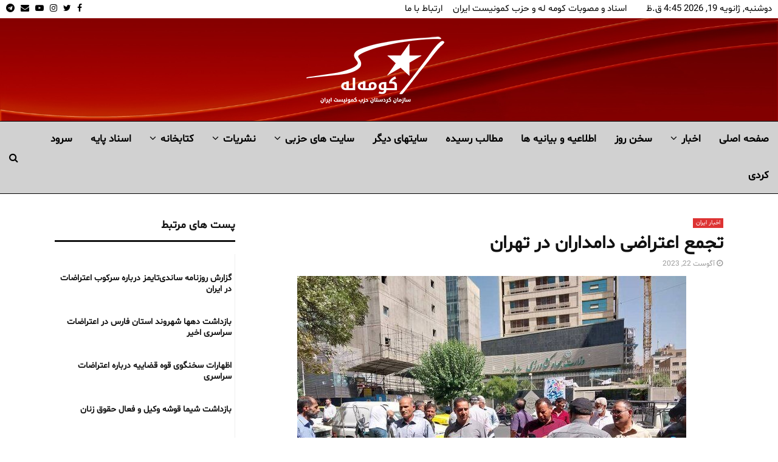

--- FILE ---
content_type: text/html; charset=UTF-8
request_url: https://komalah.org/%D8%AA%D8%AC%D9%85%D8%B9-%D8%A7%D8%B9%D8%AA%D8%B1%D8%A7%D8%B6%DB%8C-%D8%AF%D8%A7%D9%85%D8%AF%D8%A7%D8%B1%D8%A7%D9%86-%D8%AF%D8%B1-%D8%AA%D9%87%D8%B1%D8%A7%D9%86/
body_size: 27528
content:
<!DOCTYPE html>
<html dir="rtl" lang="fa-IR" prefix="og: https://ogp.me/ns#">
<head>
<meta name="MobileOptimized" content="width"/>
<meta name="HandheldFriendly" content="true"/>
<meta name="generator" content="Drupal 11 (https://www.drupal.org)"/>

<meta name="MobileOptimized" content="width"/>
<meta name="HandheldFriendly" content="true"/>

<meta name="MobileOptimized" content="width"/>
<meta name="HandheldFriendly" content="true"/>
<meta charset="UTF-8">
<meta name="viewport" content="width=device-width, initial-scale=1">
<link rel="profile" href="http://gmpg.org/xfn/11">
<title>تجمع اعتراضی دامداران در تهران</title>
<meta name="description" content="جمعی از دامداران مجتمع دامپروری دام گستر فشافویه روز دوشنبه 30 مردادماه در اعتراض به تخریب های اخیر در این مجتمع دامپروری در مقابل ساختمان مجلس رژیم واقع در تهران دست به برپایی تجمع زدند."/>
<meta name="robots" content="follow, index, max-snippet:-1, max-video-preview:-1, max-image-preview:large"/>
<link rel="canonical" href="https://komalah.org/%d8%aa%d8%ac%d9%85%d8%b9-%d8%a7%d8%b9%d8%aa%d8%b1%d8%a7%d8%b6%db%8c-%d8%af%d8%a7%d9%85%d8%af%d8%a7%d8%b1%d8%a7%d9%86-%d8%af%d8%b1-%d8%aa%d9%87%d8%b1%d8%a7%d9%86/"/>
<meta property="og:locale" content="fa_IR"/>
<meta property="og:type" content="article"/>
<meta property="og:title" content="تجمع اعتراضی دامداران در تهران"/>
<meta property="og:description" content="جمعی از دامداران مجتمع دامپروری دام گستر فشافویه روز دوشنبه 30 مردادماه در اعتراض به تخریب های اخیر در این مجتمع دامپروری در مقابل ساختمان مجلس رژیم واقع در تهران دست به برپایی تجمع زدند."/>
<meta property="og:url" content="https://komalah.org/%d8%aa%d8%ac%d9%85%d8%b9-%d8%a7%d8%b9%d8%aa%d8%b1%d8%a7%d8%b6%db%8c-%d8%af%d8%a7%d9%85%d8%af%d8%a7%d8%b1%d8%a7%d9%86-%d8%af%d8%b1-%d8%aa%d9%87%d8%b1%d8%a7%d9%86/"/>
<meta property="og:site_name" content="کومه له سازمان کردستانی حزب کمونیست ایران"/>
<meta property="article:publisher" content="https://www.facebook.com/komalamedianetwork/"/>
<meta property="article:section" content="اخبار ایران"/>
<meta property="og:image" content="https://komalah.org/storage/2023/08/تجمع-اعتراضی-دامداران-در-تهران1.jpg"/>
<meta property="og:image:secure_url" content="https://komalah.org/storage/2023/08/تجمع-اعتراضی-دامداران-در-تهران1.jpg"/>
<meta property="og:image:width" content="640"/>
<meta property="og:image:height" content="480"/>
<meta property="og:image:alt" content="تجمع اعتراضی دامداران در تهران"/>
<meta property="og:image:type" content="image/jpeg"/>
<meta property="article:published_time" content="2023-08-22T12:01:54+03:00"/>
<meta name="twitter:card" content="summary_large_image"/>
<meta name="twitter:title" content="تجمع اعتراضی دامداران در تهران"/>
<meta name="twitter:description" content="جمعی از دامداران مجتمع دامپروری دام گستر فشافویه روز دوشنبه 30 مردادماه در اعتراض به تخریب های اخیر در این مجتمع دامپروری در مقابل ساختمان مجلس رژیم واقع در تهران دست به برپایی تجمع زدند."/>
<meta name="twitter:site" content="@KomalaMedia"/>
<meta name="twitter:creator" content="@KomalaMedia"/>
<meta name="twitter:image" content="https://komalah.org/storage/2023/08/تجمع-اعتراضی-دامداران-در-تهران1.jpg"/>
<meta name="twitter:label1" content="نویسنده"/>
<meta name="twitter:data1" content="-"/>
<meta name="twitter:label2" content="زمان خواندن"/>
<meta name="twitter:data2" content="کمتر از یک دقیقه"/>
<script type="application/ld+json" class="rank-math-schema-pro">{"@context":"https://schema.org","@graph":[{"@type":"Organization","@id":"https://komalah.org/#organization","name":"\u06a9\u0648\u0645\u0647 \u0644\u0647 \u0633\u0627\u0632\u0645\u0627\u0646 \u06a9\u0631\u062f\u0633\u062a\u0627\u0646\u06cc \u062d\u0632\u0628 \u06a9\u0645\u0648\u0646\u06cc\u0633\u062a \u0627\u06cc\u0631\u0627\u0646","url":"https://komalah.org","sameAs":["https://www.facebook.com/komalamedianetwork/","https://twitter.com/KomalaMedia","https://www.instagram.com/komalamedia/","https://t.me/komala"],"email":"komalah@komalah.org","logo":{"@type":"ImageObject","@id":"https://komalah.org/#logo","url":"https://komalah.org/storage/2017/11/Logojadidmobil.png","contentUrl":"https://komalah.org/storage/2017/11/Logojadidmobil.png","caption":"\u06a9\u0648\u0645\u0647 \u0644\u0647 \u0633\u0627\u0632\u0645\u0627\u0646 \u06a9\u0631\u062f\u0633\u062a\u0627\u0646\u06cc \u062d\u0632\u0628 \u06a9\u0645\u0648\u0646\u06cc\u0633\u062a \u0627\u06cc\u0631\u0627\u0646","inLanguage":"fa-IR","width":"250","height":"129"}},{"@type":"WebSite","@id":"https://komalah.org/#website","url":"https://komalah.org","name":"\u06a9\u0648\u0645\u0647 \u0644\u0647 \u0633\u0627\u0632\u0645\u0627\u0646 \u06a9\u0631\u062f\u0633\u062a\u0627\u0646\u06cc \u062d\u0632\u0628 \u06a9\u0645\u0648\u0646\u06cc\u0633\u062a \u0627\u06cc\u0631\u0627\u0646","publisher":{"@id":"https://komalah.org/#organization"},"inLanguage":"fa-IR"},{"@type":"ImageObject","@id":"https://komalah.org/storage/2023/08/\u062a\u062c\u0645\u0639-\u0627\u0639\u062a\u0631\u0627\u0636\u06cc-\u062f\u0627\u0645\u062f\u0627\u0631\u0627\u0646-\u062f\u0631-\u062a\u0647\u0631\u0627\u06461.jpg","url":"https://komalah.org/storage/2023/08/\u062a\u062c\u0645\u0639-\u0627\u0639\u062a\u0631\u0627\u0636\u06cc-\u062f\u0627\u0645\u062f\u0627\u0631\u0627\u0646-\u062f\u0631-\u062a\u0647\u0631\u0627\u06461.jpg","width":"640","height":"480","inLanguage":"fa-IR"},{"@type":"WebPage","@id":"https://komalah.org/%d8%aa%d8%ac%d9%85%d8%b9-%d8%a7%d8%b9%d8%aa%d8%b1%d8%a7%d8%b6%db%8c-%d8%af%d8%a7%d9%85%d8%af%d8%a7%d8%b1%d8%a7%d9%86-%d8%af%d8%b1-%d8%aa%d9%87%d8%b1%d8%a7%d9%86/#webpage","url":"https://komalah.org/%d8%aa%d8%ac%d9%85%d8%b9-%d8%a7%d8%b9%d8%aa%d8%b1%d8%a7%d8%b6%db%8c-%d8%af%d8%a7%d9%85%d8%af%d8%a7%d8%b1%d8%a7%d9%86-%d8%af%d8%b1-%d8%aa%d9%87%d8%b1%d8%a7%d9%86/","name":"\u062a\u062c\u0645\u0639 \u0627\u0639\u062a\u0631\u0627\u0636\u06cc \u062f\u0627\u0645\u062f\u0627\u0631\u0627\u0646 \u062f\u0631 \u062a\u0647\u0631\u0627\u0646","datePublished":"2023-08-22T12:01:54+03:00","dateModified":"2023-08-22T12:01:54+03:00","isPartOf":{"@id":"https://komalah.org/#website"},"primaryImageOfPage":{"@id":"https://komalah.org/storage/2023/08/\u062a\u062c\u0645\u0639-\u0627\u0639\u062a\u0631\u0627\u0636\u06cc-\u062f\u0627\u0645\u062f\u0627\u0631\u0627\u0646-\u062f\u0631-\u062a\u0647\u0631\u0627\u06461.jpg"},"inLanguage":"fa-IR"},{"@type":"Person","@id":"https://komalah.org/writer/rezan/","name":"-","url":"https://komalah.org/writer/rezan/","image":{"@type":"ImageObject","@id":"https://secure.gravatar.com/avatar/d8c3e3b9ed01fc11dacd4975adb8c6c74612bea3449527ce13728466f85a1f55?s=96&amp;d=mm&amp;r=g","url":"https://secure.gravatar.com/avatar/d8c3e3b9ed01fc11dacd4975adb8c6c74612bea3449527ce13728466f85a1f55?s=96&amp;d=mm&amp;r=g","caption":"-","inLanguage":"fa-IR"},"worksFor":{"@id":"https://komalah.org/#organization"}},{"@type":"NewsArticle","headline":"\u062a\u062c\u0645\u0639 \u0627\u0639\u062a\u0631\u0627\u0636\u06cc \u062f\u0627\u0645\u062f\u0627\u0631\u0627\u0646 \u062f\u0631 \u062a\u0647\u0631\u0627\u0646","datePublished":"2023-08-22T12:01:54+03:00","dateModified":"2023-08-22T12:01:54+03:00","author":{"@id":"https://komalah.org/writer/rezan/","name":"-"},"publisher":{"@id":"https://komalah.org/#organization"},"description":"\u062c\u0645\u0639\u06cc \u0627\u0632 \u062f\u0627\u0645\u062f\u0627\u0631\u0627\u0646 \u0645\u062c\u062a\u0645\u0639 \u062f\u0627\u0645\u067e\u0631\u0648\u0631\u06cc \u062f\u0627\u0645 \u06af\u0633\u062a\u0631 \u0641\u0634\u0627\u0641\u0648\u06cc\u0647 \u0631\u0648\u0632 \u062f\u0648\u0634\u0646\u0628\u0647 30 \u0645\u0631\u062f\u0627\u062f\u0645\u0627\u0647 \u062f\u0631 \u0627\u0639\u062a\u0631\u0627\u0636 \u0628\u0647 \u062a\u062e\u0631\u06cc\u0628 \u0647\u0627\u06cc \u0627\u062e\u06cc\u0631 \u062f\u0631 \u0627\u06cc\u0646 \u0645\u062c\u062a\u0645\u0639 \u062f\u0627\u0645\u067e\u0631\u0648\u0631\u06cc \u062f\u0631 \u0645\u0642\u0627\u0628\u0644 \u0633\u0627\u062e\u062a\u0645\u0627\u0646 \u0645\u062c\u0644\u0633 \u0631\u0698\u06cc\u0645 \u0648\u0627\u0642\u0639 \u062f\u0631 \u062a\u0647\u0631\u0627\u0646 \u062f\u0633\u062a \u0628\u0647 \u0628\u0631\u067e\u0627\u06cc\u06cc \u062a\u062c\u0645\u0639 \u0632\u062f\u0646\u062f.","copyrightYear":"2023","copyrightHolder":{"@id":"https://komalah.org/#organization"},"name":"\u062a\u062c\u0645\u0639 \u0627\u0639\u062a\u0631\u0627\u0636\u06cc \u062f\u0627\u0645\u062f\u0627\u0631\u0627\u0646 \u062f\u0631 \u062a\u0647\u0631\u0627\u0646","@id":"https://komalah.org/%d8%aa%d8%ac%d9%85%d8%b9-%d8%a7%d8%b9%d8%aa%d8%b1%d8%a7%d8%b6%db%8c-%d8%af%d8%a7%d9%85%d8%af%d8%a7%d8%b1%d8%a7%d9%86-%d8%af%d8%b1-%d8%aa%d9%87%d8%b1%d8%a7%d9%86/#richSnippet","isPartOf":{"@id":"https://komalah.org/%d8%aa%d8%ac%d9%85%d8%b9-%d8%a7%d8%b9%d8%aa%d8%b1%d8%a7%d8%b6%db%8c-%d8%af%d8%a7%d9%85%d8%af%d8%a7%d8%b1%d8%a7%d9%86-%d8%af%d8%b1-%d8%aa%d9%87%d8%b1%d8%a7%d9%86/#webpage"},"image":{"@id":"https://komalah.org/storage/2023/08/\u062a\u062c\u0645\u0639-\u0627\u0639\u062a\u0631\u0627\u0636\u06cc-\u062f\u0627\u0645\u062f\u0627\u0631\u0627\u0646-\u062f\u0631-\u062a\u0647\u0631\u0627\u06461.jpg"},"inLanguage":"fa-IR","mainEntityOfPage":{"@id":"https://komalah.org/%d8%aa%d8%ac%d9%85%d8%b9-%d8%a7%d8%b9%d8%aa%d8%b1%d8%a7%d8%b6%db%8c-%d8%af%d8%a7%d9%85%d8%af%d8%a7%d8%b1%d8%a7%d9%86-%d8%af%d8%b1-%d8%aa%d9%87%d8%b1%d8%a7%d9%86/#webpage"}}]}</script>
<link rel='dns-prefetch' href='//fonts.googleapis.com'/>
<link rel="alternate" type="application/rss+xml" title="کومه له سازمان کردستان حزب کمونیست ایران &raquo; خوراک" href="https://komalah.org/feed/"/>
<link rel="alternate" type="application/rss+xml" title="کومه له سازمان کردستان حزب کمونیست ایران &raquo; خوراک دیدگاه‌ها" href="https://komalah.org/comments/feed/"/>
<link rel="alternate" type="application/rss+xml" title="کومه له سازمان کردستان حزب کمونیست ایران &raquo; تجمع اعتراضی دامداران در تهران خوراک دیدگاه‌ها" href="https://komalah.org/%d8%aa%d8%ac%d9%85%d8%b9-%d8%a7%d8%b9%d8%aa%d8%b1%d8%a7%d8%b6%db%8c-%d8%af%d8%a7%d9%85%d8%af%d8%a7%d8%b1%d8%a7%d9%86-%d8%af%d8%b1-%d8%aa%d9%87%d8%b1%d8%a7%d9%86/feed/"/>
<link rel="alternate" title="oEmbed (JSON)" type="application/json+oembed" href="https://komalah.org/wp-json/oembed/1.0/embed?url=https%3A%2F%2Fkomalah.org%2F%25d8%25aa%25d8%25ac%25d9%2585%25d8%25b9-%25d8%25a7%25d8%25b9%25d8%25aa%25d8%25b1%25d8%25a7%25d8%25b6%25db%258c-%25d8%25af%25d8%25a7%25d9%2585%25d8%25af%25d8%25a7%25d8%25b1%25d8%25a7%25d9%2586-%25d8%25af%25d8%25b1-%25d8%25aa%25d9%2587%25d8%25b1%25d8%25a7%25d9%2586%2F"/>
<link rel="alternate" title="oEmbed (XML)" type="text/xml+oembed" href="https://komalah.org/wp-json/oembed/1.0/embed?url=https%3A%2F%2Fkomalah.org%2F%25d8%25aa%25d8%25ac%25d9%2585%25d8%25b9-%25d8%25a7%25d8%25b9%25d8%25aa%25d8%25b1%25d8%25a7%25d8%25b6%25db%258c-%25d8%25af%25d8%25a7%25d9%2585%25d8%25af%25d8%25a7%25d8%25b1%25d8%25a7%25d9%2586-%25d8%25af%25d8%25b1-%25d8%25aa%25d9%2587%25d8%25b1%25d8%25a7%25d9%2586%2F&#038;format=xml"/>
<script src="//www.googletagmanager.com/gtag/js?id=G-X0ZVTMPH1B" data-cfasync="false" data-wpfc-render="false" type="text/javascript" async></script>
<script data-cfasync="false" data-wpfc-render="false" type="text/javascript">var mi_version='9.11.1';var mi_track_user=true;var mi_no_track_reason='';var MonsterInsightsDefaultLocations={"page_location":"https:\/\/komalah.org\/%D8%AA%D8%AC%D9%85%D8%B9-%D8%A7%D8%B9%D8%AA%D8%B1%D8%A7%D8%B6%DB%8C-%D8%AF%D8%A7%D9%85%D8%AF%D8%A7%D8%B1%D8%A7%D9%86-%D8%AF%D8%B1-%D8%AA%D9%87%D8%B1%D8%A7%D9%86\/"};if(typeof MonsterInsightsPrivacyGuardFilter==='function'){var MonsterInsightsLocations=(typeof MonsterInsightsExcludeQuery==='object')?MonsterInsightsPrivacyGuardFilter(MonsterInsightsExcludeQuery):MonsterInsightsPrivacyGuardFilter(MonsterInsightsDefaultLocations);}else{var MonsterInsightsLocations=(typeof MonsterInsightsExcludeQuery==='object')?MonsterInsightsExcludeQuery:MonsterInsightsDefaultLocations;}var disableStrs=['ga-disable-G-X0ZVTMPH1B',];function __gtagTrackerIsOptedOut(){for(var index=0;index<disableStrs.length;index++){if(document.cookie.indexOf(disableStrs[index]+'=true')>-1){return true;}}return false;}if(__gtagTrackerIsOptedOut()){for(var index=0;index<disableStrs.length;index++){window[disableStrs[index]]=true;}}function __gtagTrackerOptout(){for(var index=0;index<disableStrs.length;index++){document.cookie=disableStrs[index]+'=true; expires=Thu, 31 Dec 2099 23:59:59 UTC; path=/';window[disableStrs[index]]=true;}}if('undefined'===typeof gaOptout){function gaOptout(){__gtagTrackerOptout();}}window.dataLayer=window.dataLayer||[];window.MonsterInsightsDualTracker={helpers:{},trackers:{},};if(mi_track_user){function __gtagDataLayer(){dataLayer.push(arguments);}function __gtagTracker(type,name,parameters){if(!parameters){parameters={};}if(parameters.send_to){__gtagDataLayer.apply(null,arguments);return;}if(type==='event'){parameters.send_to=monsterinsights_frontend.v4_id;var hookName=name;if(typeof parameters['event_category']!=='undefined'){hookName=parameters['event_category']+':'+name;}if(typeof MonsterInsightsDualTracker.trackers[hookName]!=='undefined'){MonsterInsightsDualTracker.trackers[hookName](parameters);}else{__gtagDataLayer('event',name,parameters);}}else{__gtagDataLayer.apply(null,arguments);}}__gtagTracker('js',new Date());__gtagTracker('set',{'developer_id.dZGIzZG':true,});if(MonsterInsightsLocations.page_location){__gtagTracker('set',MonsterInsightsLocations);}__gtagTracker('config','G-X0ZVTMPH1B',{"forceSSL":"true","link_attribution":"true"});window.gtag=__gtagTracker;(function(){var noopfn=function(){return null;};var newtracker=function(){return new Tracker();};var Tracker=function(){return null;};var p=Tracker.prototype;p.get=noopfn;p.set=noopfn;p.send=function(){var args=Array.prototype.slice.call(arguments);args.unshift('send');__gaTracker.apply(null,args);};var __gaTracker=function(){var len=arguments.length;if(len===0){return;}var f=arguments[len-1];if(typeof f!=='object'||f===null||typeof f.hitCallback!=='function'){if('send'===arguments[0]){var hitConverted,hitObject=false,action;if('event'===arguments[1]){if('undefined'!==typeof arguments[3]){hitObject={'eventAction':arguments[3],'eventCategory':arguments[2],'eventLabel':arguments[4],'value':arguments[5]?arguments[5]:1,}}}if('pageview'===arguments[1]){if('undefined'!==typeof arguments[2]){hitObject={'eventAction':'page_view','page_path':arguments[2],}}}if(typeof arguments[2]==='object'){hitObject=arguments[2];}if(typeof arguments[5]==='object'){Object.assign(hitObject,arguments[5]);}if('undefined'!==typeof arguments[1].hitType){hitObject=arguments[1];if('pageview'===hitObject.hitType){hitObject.eventAction='page_view';}}if(hitObject){action='timing'===arguments[1].hitType?'timing_complete':hitObject.eventAction;hitConverted=mapArgs(hitObject);__gtagTracker('event',action,hitConverted);}}return;}function mapArgs(args){var arg,hit={};var gaMap={'eventCategory':'event_category','eventAction':'event_action','eventLabel':'event_label','eventValue':'event_value','nonInteraction':'non_interaction','timingCategory':'event_category','timingVar':'name','timingValue':'value','timingLabel':'event_label','page':'page_path','location':'page_location','title':'page_title','referrer':'page_referrer',};for(arg in args){if(!(!args.hasOwnProperty(arg)||!gaMap.hasOwnProperty(arg))){hit[gaMap[arg]]=args[arg];}else{hit[arg]=args[arg];}}return hit;}try{f.hitCallback();}catch(ex){}};__gaTracker.create=newtracker;__gaTracker.getByName=newtracker;__gaTracker.getAll=function(){return[];};__gaTracker.remove=noopfn;__gaTracker.loaded=true;window['__gaTracker']=__gaTracker;})();}else{console.log("");(function(){function __gtagTracker(){return null;}window['__gtagTracker']=__gtagTracker;window['gtag']=__gtagTracker;})();}</script>
<style id='wp-img-auto-sizes-contain-inline-css' type='text/css'>img:is([sizes=auto i],[sizes^="auto," i]){contain-intrinsic-size:3000px 1500px}</style>
<style id='wp-block-library-inline-css' type='text/css'>:root{--wp-block-synced-color:#7a00df;--wp-block-synced-color--rgb:122 , 0 , 223;--wp-bound-block-color:var(--wp-block-synced-color);--wp-editor-canvas-background:#ddd;--wp-admin-theme-color:#007cba;--wp-admin-theme-color--rgb:0 , 124 , 186;--wp-admin-theme-color-darker-10:#006ba1;--wp-admin-theme-color-darker-10--rgb:0 , 107 , 160.5;--wp-admin-theme-color-darker-20:#005a87;--wp-admin-theme-color-darker-20--rgb:0 , 90 , 135;--wp-admin-border-width-focus:2px}@media (min-resolution:192dpi){:root{--wp-admin-border-width-focus:1.5px}}.wp-element-button{cursor:pointer}:root .has-very-light-gray-background-color{background-color:#eee}:root .has-very-dark-gray-background-color{background-color:#313131}:root .has-very-light-gray-color{color:#eee}:root .has-very-dark-gray-color{color:#313131}:root .has-vivid-green-cyan-to-vivid-cyan-blue-gradient-background{background:linear-gradient(135deg,#00d084,#0693e3)}:root .has-purple-crush-gradient-background{background:linear-gradient(135deg,#34e2e4,#4721fb 50%,#ab1dfe)}:root .has-hazy-dawn-gradient-background{background:linear-gradient(135deg,#faaca8,#dad0ec)}:root .has-subdued-olive-gradient-background{background:linear-gradient(135deg,#fafae1,#67a671)}:root .has-atomic-cream-gradient-background{background:linear-gradient(135deg,#fdd79a,#004a59)}:root .has-nightshade-gradient-background{background:linear-gradient(135deg,#330968,#31cdcf)}:root .has-midnight-gradient-background{background:linear-gradient(135deg,#020381,#2874fc)}:root{--wp--preset--font-size--normal:16px;--wp--preset--font-size--huge:42px}.has-regular-font-size{font-size:1em}.has-larger-font-size{font-size:2.625em}.has-normal-font-size{font-size:var(--wp--preset--font-size--normal)}.has-huge-font-size{font-size:var(--wp--preset--font-size--huge)}.has-text-align-center{text-align:center}.has-text-align-left{text-align:left}.has-text-align-right{text-align:right}.has-fit-text{white-space:nowrap!important}#end-resizable-editor-section{display:none}.aligncenter{clear:both}.items-justified-left{justify-content:flex-start}.items-justified-center{justify-content:center}.items-justified-right{justify-content:flex-end}.items-justified-space-between{justify-content:space-between}.screen-reader-text{border:0;clip-path:inset(50%);height:1px;margin:-1px;overflow:hidden;padding:0;position:absolute;width:1px;word-wrap:normal!important}.screen-reader-text:focus{background-color:#ddd;clip-path:none;color:#444;display:block;font-size:1em;height:auto;left:5px;line-height:normal;padding:15px 23px 14px;text-decoration:none;top:5px;width:auto;z-index:100000}html :where(.has-border-color){border-style:solid}html :where([style*=border-top-color]){border-top-style:solid}html :where([style*=border-right-color]){border-right-style:solid}html :where([style*=border-bottom-color]){border-bottom-style:solid}html :where([style*=border-left-color]){border-left-style:solid}html :where([style*=border-width]){border-style:solid}html :where([style*=border-top-width]){border-top-style:solid}html :where([style*=border-right-width]){border-right-style:solid}html :where([style*=border-bottom-width]){border-bottom-style:solid}html :where([style*=border-left-width]){border-left-style:solid}html :where(img[class*=wp-image-]){height:auto;max-width:100%}:where(figure){margin:0 0 1em}html :where(.is-position-sticky){--wp-admin--admin-bar--position-offset:var(--wp-admin--admin-bar--height,0)}@media screen and (max-width:600px){html :where(.is-position-sticky){--wp-admin--admin-bar--position-offset:0}}</style><style id='global-styles-inline-css' type='text/css'>:root{--wp--preset--aspect-ratio--square:1;--wp--preset--aspect-ratio--4-3: 4/3;--wp--preset--aspect-ratio--3-4: 3/4;--wp--preset--aspect-ratio--3-2: 3/2;--wp--preset--aspect-ratio--2-3: 2/3;--wp--preset--aspect-ratio--16-9: 16/9;--wp--preset--aspect-ratio--9-16: 9/16;--wp--preset--color--black:#000;--wp--preset--color--cyan-bluish-gray:#abb8c3;--wp--preset--color--white:#fff;--wp--preset--color--pale-pink:#f78da7;--wp--preset--color--vivid-red:#cf2e2e;--wp--preset--color--luminous-vivid-orange:#ff6900;--wp--preset--color--luminous-vivid-amber:#fcb900;--wp--preset--color--light-green-cyan:#7bdcb5;--wp--preset--color--vivid-green-cyan:#00d084;--wp--preset--color--pale-cyan-blue:#8ed1fc;--wp--preset--color--vivid-cyan-blue:#0693e3;--wp--preset--color--vivid-purple:#9b51e0;--wp--preset--gradient--vivid-cyan-blue-to-vivid-purple:linear-gradient(135deg,#0693e3 0%,#9b51e0 100%);--wp--preset--gradient--light-green-cyan-to-vivid-green-cyan:linear-gradient(135deg,#7adcb4 0%,#00d082 100%);--wp--preset--gradient--luminous-vivid-amber-to-luminous-vivid-orange:linear-gradient(135deg,#fcb900 0%,#ff6900 100%);--wp--preset--gradient--luminous-vivid-orange-to-vivid-red:linear-gradient(135deg,#ff6900 0%,#cf2e2e 100%);--wp--preset--gradient--very-light-gray-to-cyan-bluish-gray:linear-gradient(135deg,#eee 0%,#a9b8c3 100%);--wp--preset--gradient--cool-to-warm-spectrum:linear-gradient(135deg,#4aeadc 0%,#9778d1 20%,#cf2aba 40%,#ee2c82 60%,#fb6962 80%,#fef84c 100%);--wp--preset--gradient--blush-light-purple:linear-gradient(135deg,#ffceec 0%,#9896f0 100%);--wp--preset--gradient--blush-bordeaux:linear-gradient(135deg,#fecda5 0%,#fe2d2d 50%,#6b003e 100%);--wp--preset--gradient--luminous-dusk:linear-gradient(135deg,#ffcb70 0%,#c751c0 50%,#4158d0 100%);--wp--preset--gradient--pale-ocean:linear-gradient(135deg,#fff5cb 0%,#b6e3d4 50%,#33a7b5 100%);--wp--preset--gradient--electric-grass:linear-gradient(135deg,#caf880 0%,#71ce7e 100%);--wp--preset--gradient--midnight:linear-gradient(135deg,#020381 0%,#2874fc 100%);--wp--preset--font-size--small:14px;--wp--preset--font-size--medium:20px;--wp--preset--font-size--large:32px;--wp--preset--font-size--x-large:42px;--wp--preset--font-size--normal:16px;--wp--preset--font-size--huge:42px;--wp--preset--spacing--20:.44rem;--wp--preset--spacing--30:.67rem;--wp--preset--spacing--40:1rem;--wp--preset--spacing--50:1.5rem;--wp--preset--spacing--60:2.25rem;--wp--preset--spacing--70:3.38rem;--wp--preset--spacing--80:5.06rem;--wp--preset--shadow--natural:6px 6px 9px rgba(0,0,0,.2);--wp--preset--shadow--deep:12px 12px 50px rgba(0,0,0,.4);--wp--preset--shadow--sharp:6px 6px 0 rgba(0,0,0,.2);--wp--preset--shadow--outlined:6px 6px 0 -3px #fff , 6px 6px #000;--wp--preset--shadow--crisp:6px 6px 0 #000}:where(.is-layout-flex){gap:.5em}:where(.is-layout-grid){gap:.5em}body .is-layout-flex{display:flex}.is-layout-flex{flex-wrap:wrap;align-items:center}.is-layout-flex > :is(*, div){margin:0}body .is-layout-grid{display:grid}.is-layout-grid > :is(*, div){margin:0}:where(.wp-block-columns.is-layout-flex){gap:2em}:where(.wp-block-columns.is-layout-grid){gap:2em}:where(.wp-block-post-template.is-layout-flex){gap:1.25em}:where(.wp-block-post-template.is-layout-grid){gap:1.25em}.has-black-color{color:var(--wp--preset--color--black)!important}.has-cyan-bluish-gray-color{color:var(--wp--preset--color--cyan-bluish-gray)!important}.has-white-color{color:var(--wp--preset--color--white)!important}.has-pale-pink-color{color:var(--wp--preset--color--pale-pink)!important}.has-vivid-red-color{color:var(--wp--preset--color--vivid-red)!important}.has-luminous-vivid-orange-color{color:var(--wp--preset--color--luminous-vivid-orange)!important}.has-luminous-vivid-amber-color{color:var(--wp--preset--color--luminous-vivid-amber)!important}.has-light-green-cyan-color{color:var(--wp--preset--color--light-green-cyan)!important}.has-vivid-green-cyan-color{color:var(--wp--preset--color--vivid-green-cyan)!important}.has-pale-cyan-blue-color{color:var(--wp--preset--color--pale-cyan-blue)!important}.has-vivid-cyan-blue-color{color:var(--wp--preset--color--vivid-cyan-blue)!important}.has-vivid-purple-color{color:var(--wp--preset--color--vivid-purple)!important}.has-black-background-color{background-color:var(--wp--preset--color--black)!important}.has-cyan-bluish-gray-background-color{background-color:var(--wp--preset--color--cyan-bluish-gray)!important}.has-white-background-color{background-color:var(--wp--preset--color--white)!important}.has-pale-pink-background-color{background-color:var(--wp--preset--color--pale-pink)!important}.has-vivid-red-background-color{background-color:var(--wp--preset--color--vivid-red)!important}.has-luminous-vivid-orange-background-color{background-color:var(--wp--preset--color--luminous-vivid-orange)!important}.has-luminous-vivid-amber-background-color{background-color:var(--wp--preset--color--luminous-vivid-amber)!important}.has-light-green-cyan-background-color{background-color:var(--wp--preset--color--light-green-cyan)!important}.has-vivid-green-cyan-background-color{background-color:var(--wp--preset--color--vivid-green-cyan)!important}.has-pale-cyan-blue-background-color{background-color:var(--wp--preset--color--pale-cyan-blue)!important}.has-vivid-cyan-blue-background-color{background-color:var(--wp--preset--color--vivid-cyan-blue)!important}.has-vivid-purple-background-color{background-color:var(--wp--preset--color--vivid-purple)!important}.has-black-border-color{border-color:var(--wp--preset--color--black)!important}.has-cyan-bluish-gray-border-color{border-color:var(--wp--preset--color--cyan-bluish-gray)!important}.has-white-border-color{border-color:var(--wp--preset--color--white)!important}.has-pale-pink-border-color{border-color:var(--wp--preset--color--pale-pink)!important}.has-vivid-red-border-color{border-color:var(--wp--preset--color--vivid-red)!important}.has-luminous-vivid-orange-border-color{border-color:var(--wp--preset--color--luminous-vivid-orange)!important}.has-luminous-vivid-amber-border-color{border-color:var(--wp--preset--color--luminous-vivid-amber)!important}.has-light-green-cyan-border-color{border-color:var(--wp--preset--color--light-green-cyan)!important}.has-vivid-green-cyan-border-color{border-color:var(--wp--preset--color--vivid-green-cyan)!important}.has-pale-cyan-blue-border-color{border-color:var(--wp--preset--color--pale-cyan-blue)!important}.has-vivid-cyan-blue-border-color{border-color:var(--wp--preset--color--vivid-cyan-blue)!important}.has-vivid-purple-border-color{border-color:var(--wp--preset--color--vivid-purple)!important}.has-vivid-cyan-blue-to-vivid-purple-gradient-background{background:var(--wp--preset--gradient--vivid-cyan-blue-to-vivid-purple)!important}.has-light-green-cyan-to-vivid-green-cyan-gradient-background{background:var(--wp--preset--gradient--light-green-cyan-to-vivid-green-cyan)!important}.has-luminous-vivid-amber-to-luminous-vivid-orange-gradient-background{background:var(--wp--preset--gradient--luminous-vivid-amber-to-luminous-vivid-orange)!important}.has-luminous-vivid-orange-to-vivid-red-gradient-background{background:var(--wp--preset--gradient--luminous-vivid-orange-to-vivid-red)!important}.has-very-light-gray-to-cyan-bluish-gray-gradient-background{background:var(--wp--preset--gradient--very-light-gray-to-cyan-bluish-gray)!important}.has-cool-to-warm-spectrum-gradient-background{background:var(--wp--preset--gradient--cool-to-warm-spectrum)!important}.has-blush-light-purple-gradient-background{background:var(--wp--preset--gradient--blush-light-purple)!important}.has-blush-bordeaux-gradient-background{background:var(--wp--preset--gradient--blush-bordeaux)!important}.has-luminous-dusk-gradient-background{background:var(--wp--preset--gradient--luminous-dusk)!important}.has-pale-ocean-gradient-background{background:var(--wp--preset--gradient--pale-ocean)!important}.has-electric-grass-gradient-background{background:var(--wp--preset--gradient--electric-grass)!important}.has-midnight-gradient-background{background:var(--wp--preset--gradient--midnight)!important}.has-small-font-size{font-size:var(--wp--preset--font-size--small)!important}.has-medium-font-size{font-size:var(--wp--preset--font-size--medium)!important}.has-large-font-size{font-size:var(--wp--preset--font-size--large)!important}.has-x-large-font-size{font-size:var(--wp--preset--font-size--x-large)!important}</style>
<style id='classic-theme-styles-inline-css' type='text/css'>.wp-block-button__link{color:#fff;background-color:#32373c;border-radius:9999px;box-shadow:none;text-decoration:none;padding:calc(.667em + 2px) calc(1.333em + 2px);font-size:1.125em}.wp-block-file__button{background:#32373c;color:#fff;text-decoration:none}</style>



<link rel="stylesheet" type="text/css" href="//komalah.org/core/cache/wpfc-minified/mbxga37d/fkcw2.css" media="all"/>
<link rel='stylesheet' id='penci-oswald-css' href='//fonts.googleapis.com/css?family=Oswald%3A400&#038;rnd=80438' type='text/css' media='all'/>

<link rel="stylesheet" type="text/css" href="//komalah.org/core/cache/wpfc-minified/lyeeqmw0/fkcw2.css" media="all"/>
<link rel='stylesheet' id='penci-fonts-css' href='//fonts.googleapis.com/css?family=Roboto%3A300%2C300italic%2C400%2C400italic%2C500%2C500italic%2C700%2C700italic%2C800%2C800italic%7CMukta+Vaani%3A300%2C300italic%2C400%2C400italic%2C500%2C500italic%2C700%2C700italic%2C800%2C800italic%7COswald%3A300%2C300italic%2C400%2C400italic%2C500%2C500italic%2C700%2C700italic%2C800%2C800italic%7CTeko%3A300%2C300italic%2C400%2C400italic%2C500%2C500italic%2C700%2C700italic%2C800%2C800italic%7CShabnam%3A300%2C300italic%2C400%2C400italic%2C500%2C500italic%2C700%2C700italic%2C800%2C800italic%3A300%2C300italic%2C400%2C400italic%2C500%2C500italic%2C700%2C700italic%2C800%2C800italic%26subset%3Dcyrillic%2Ccyrillic-ext%2Cgreek%2Cgreek-ext%2Clatin-ext' type='text/css' media='all'/>




<link rel="stylesheet" type="text/css" href="//komalah.org/core/cache/wpfc-minified/kl22vdne/fkcw2.css" media="all"/>
<style id='penci-style-inline-css' type='text/css'>
@font-face {font-family: "Shabnam";src: local("Shabnam"), url("https://komalah.org/storage/2017/11/Shabnam.woff") format("woff");}.penci-block-vc.style-title-13:not(.footer-widget).style-title-center .penci-block-heading {border-right: 10px solid transparent; border-left: 10px solid transparent; }.site-branding h1, .site-branding h2 {margin: 0;}.penci-schema-markup { display: none !important; }.penci-entry-media .twitter-video { max-width: none !important; margin: 0 !important; }.penci-entry-media .fb-video { margin-bottom: 0; }.penci-entry-media .post-format-meta > iframe { vertical-align: top; }.penci-single-style-6 .penci-entry-media-top.penci-video-format-dailymotion:after, .penci-single-style-6 .penci-entry-media-top.penci-video-format-facebook:after, .penci-single-style-6 .penci-entry-media-top.penci-video-format-vimeo:after, .penci-single-style-6 .penci-entry-media-top.penci-video-format-twitter:after, .penci-single-style-7 .penci-entry-media-top.penci-video-format-dailymotion:after, .penci-single-style-7 .penci-entry-media-top.penci-video-format-facebook:after, .penci-single-style-7 .penci-entry-media-top.penci-video-format-vimeo:after, .penci-single-style-7 .penci-entry-media-top.penci-video-format-twitter:after { content: none; } .penci-single-style-5 .penci-entry-media.penci-video-format-dailymotion:after, .penci-single-style-5 .penci-entry-media.penci-video-format-facebook:after, .penci-single-style-5 .penci-entry-media.penci-video-format-vimeo:after, .penci-single-style-5 .penci-entry-media.penci-video-format-twitter:after { content: none; }@media screen and (max-width: 960px) { .penci-insta-thumb ul.thumbnails.penci_col_5 li, .penci-insta-thumb ul.thumbnails.penci_col_6 li { width: 33.33% !important; } .penci-insta-thumb ul.thumbnails.penci_col_7 li, .penci-insta-thumb ul.thumbnails.penci_col_8 li, .penci-insta-thumb ul.thumbnails.penci_col_9 li, .penci-insta-thumb ul.thumbnails.penci_col_10 li { width: 25% !important; } }.site-header.header--s12 .penci-menu-toggle-wapper,.site-header.header--s12 .header__social-search { flex: 1; }.site-header.header--s5 .site-branding {  padding-right: 0;margin-right: 40px; }.penci-block_37 .penci_post-meta { padding-top: 8px; }.penci-block_37 .penci-post-excerpt + .penci_post-meta { padding-top: 0; }.penci-hide-text-votes { display: none; }.penci-usewr-review {  border-top: 1px solid #ececec; }.penci-review-score {top: 5px; position: relative; }.penci-social-counter.penci-social-counter--style-3 .penci-social__empty a, .penci-social-counter.penci-social-counter--style-4 .penci-social__empty a, .penci-social-counter.penci-social-counter--style-5 .penci-social__empty a, .penci-social-counter.penci-social-counter--style-6 .penci-social__empty a { display: flex; justify-content: center; align-items: center; }.penci-block-error { padding: 0 20px 20px; }@media screen and (min-width: 1240px){ .penci_dis_padding_bw .penci-content-main.penci-col-4:nth-child(3n+2) { padding-right: 15px; padding-left: 15px; }}.bos_searchbox_widget_class.penci-vc-column-1 #flexi_searchbox #b_searchboxInc .b_submitButton_wrapper{ padding-top: 10px; padding-bottom: 10px; }.mfp-image-holder .mfp-close, .mfp-iframe-holder .mfp-close { background: transparent; border-color: transparent; }h1, h2, h3, h4, h5, h6,.error404 .page-title,
.error404 .penci-block-vc .penci-block__title, .footer__bottom.style-2 .block-title {font-family: 'Shabnam'}.penci-block-vc .penci-block__title, .penci-menu-hbg .penci-block-vc .penci-block__title, .penci-menu-hbg-widgets .menu-hbg-title{ font-family:'Shabnam'; }body, button, input, select, textarea,.penci-post-subtitle,.woocommerce ul.products li.product .button,#site-navigation .penci-megamenu .penci-mega-thumbnail .mega-cat-name{font-family: 'Shabnam'}.single .entry-content,.page .entry-content{ font-size:18px; }.site-content,.penci-page-style-1 .site-content, 
.page-template-full-width.penci-block-pagination .site-content,
.penci-page-style-2 .site-content, .penci-single-style-1 .site-content, 
.penci-single-style-2 .site-content,.penci-page-style-3 .site-content,
.penci-single-style-3 .site-content{ margin-top:40px; }.site-content, .page-template-full-width.penci-block-pagination .site-content{ margin-bottom:20px; }.penci-topbar h3, .penci-topbar, .penci-topbar ul.menu>li>a,.penci-topbar ul.menu li ul.sub-menu li a,.penci-topbar ul.topbar__logout li a, .topbar_weather .penci-weather-degrees{ font-size: 15px; }.penci-topbar .topbar__social-media a{ font-size: -8px; }.topbar__trending{ width:700px ; }.penci-topbar{ background-color:#ffffff ; }.penci-topbar,.penci-topbar a, .penci-topbar ul li a{ color:#000000 ; }.penci-topbar a:hover , .penci-topbar ul li a:hover{ color:#dd3333 !important; }.penci-topbar ul.menu li ul.sub-menu li a:hover{ color:#000000 ; }.penci-topbar ul.menu li ul.sub-menu li{ border-color:#000000 ; }.penci-topbar .topbar__trending .headline-title{ background-color:#000000 ; }.site-description{ font-family: 'Shabnam'; }.main-navigation a,.mobile-sidebar .primary-menu-mobile li a, .penci-menu-hbg .primary-menu-mobile li a{ font-family: 'Shabnam'; }.main-navigation a,.mobile-sidebar .primary-menu-mobile li a, .penci-menu-hbg .primary-menu-mobile li a{ font-weight: bolder; }.main-navigation > ul:not(.children) > li > a{ font-size: 17px; }.main-navigation ul ul a{ font-size: 15px; }#site-navigation .penci-megamenu .post-mega-title a, #site-navigation .penci-megamenu .penci-mega-date{ text-align: center; }@media screen and (min-width: 1240px){.single.two-sidebar .site-main .penci-container .widget-area-1 {width: 21.4%;}.single.two-sidebar .site-main .penci-container .widget-area-2{ width: 21.4%; }.single.two-sidebar .site-main .penci-container .penci-wide-content { width: 57.2%;max-width: 100%; }}@media screen and (min-width: 960px){.single.sidebar-left .site-main .penci-wide-content,.single.sidebar-right .site-main .penci-wide-content{width: 73%;max-width: 100%;}.single.sidebar-left .site-main .widget-area,.single.sidebar-right .site-main .widget-area{width: 27%;max-width: 100%;}}@media screen and (max-width: 1240px) and (min-width: 960px){.single.sidebar-left .site-main .penci-wide-content,.single.sidebar-right .site-main .penci-container__content,.single.two-sidebar .site-main .penci-wide-content { margin-left:0; width: 73%;}.single.two-sidebar .site-main .widget-area { width: 27%;}}@media screen and (min-width: 1130px){ .single .site-main > .penci-container, .single .site-main .penci-entry-media + .penci-container, .single .site-main .penci-entry-media .penci-container { max-width:1130px;margin-left: auto; margin-right: auto; } }.single .penci-entry-title{ font-size:30px; }.single .penci-single-featured-img{ padding-top: 66.6667% !important; }.penci-block-vc-pag  .penci-archive__list_posts .penci-post-item .entry-title{ font-size:20px; }.penci-pmore-link .more-link{ font-weight:bold;color:#000000;background-color:#1e73be; }.penci-portfolio-wrap{ margin-left: 0px; margin-right: 0px; }.penci-portfolio-wrap .portfolio-item{ padding-left: 0px; padding-right: 0px; margin-bottom:0px; }.penci-popup-login-register .penci-login-container{ background-image:url(https://fa.komalah.org/wp-content/uploads/2017/11/bg-login-compressor.jpg);background-position:center;background-color:#3f51b5; }.penci-popup-login-register h4{ color:#ffffff ; }.penci-popup-login-register .penci-login-container{ color:#f5f5f5 ; }.penci-login-container .penci-login input[type="text"], .penci-login-container .penci-login input[type=password], .penci-login-container .penci-login input[type="submit"], .penci-login-container .penci-login input[type="email"]{ color:#ffffff ; }.penci-popup-login-register .penci-login-container .penci-login input[type="text"]::-webkit-input-placeholder,.penci-popup-login-register .penci-login-container .penci-login input[type=password]::-webkit-input-placeholder,.penci-popup-login-register .penci-login-container .penci-login input[type="submit"]::-webkit-input-placeholder,.penci-popup-login-register .penci-login-container .penci-login input[type="email"]::-webkit-input-placeholder{ color:#ffffff !important; }.penci-popup-login-register .penci-login-container .penci-login input[type="text"]::-moz-placeholder,.penci-popup-login-register .penci-login-container .penci-login input[type=password]::-moz-placeholder,.penci-popup-login-register .penci-login-container .penci-login input[type="submit"]::-moz-placeholder,.penci-popup-login-register .penci-login-container .penci-login input[type="email"]::-moz-placeholder{ color:#ffffff !important; }.penci-popup-login-register .penci-login-container .penci-login input[type="text"]:-ms-input-placeholder,.penci-popup-login-register .penci-login-container .penci-login input[type=password]:-ms-input-placeholder,.penci-popup-login-register .penci-login-container .penci-login input[type="submit"]:-ms-input-placeholder,.penci-popup-login-register .penci-login-container .penci-login input[type="email"]:-ms-input-placeholder{ color:#ffffff !important; }.penci-popup-login-register .penci-login-container .penci-login input[type="text"]:-moz-placeholder,.penci-popup-login-register .penci-login-container .penci-login input[type=password]:-moz-placeholder,.penci-popup-login-register .penci-login-container .penci-login input[type="submit"]:-moz-placeholder,.penci-popup-login-register .penci-login-container .penci-login input[type="email"]:-moz-placeholder { color:#ffffff !important; }.penci-popup-login-register .penci-login-container a{ color:#ffffff ; }.penci-popup-login-register .penci-login-container a:hover{ color:#ffffff ; }.penci-popup-login-register .penci-login-container .penci-login input[type="submit"]:hover{ background-color:#313131 ; }body{ background-color: #fff; }
.penci-ajax-search-results .ajax-loading:before,
.show-search .show-search__content,
div.bbp-template-notice, div.indicator-hint,	
.widget select,select, pre,.wpb_text_column,
.single .penci-content-post, .page .penci-content-post,
.forum-archive .penci-content-post,
.penci-block-vc,.penci-archive__content,.error404 .not-found,.ajax-loading:before{ background-color:#ffffff }
.penci-block-vc.style-title-11:not(.footer-widget) .penci-block__title a,
.penci-block-vc.style-title-11:not(.footer-widget) .penci-block__title span, 
.penci-block-vc.style-title-11:not(.footer-widget) .penci-subcat-filter, 
.penci-block-vc.style-title-11:not(.footer-widget) .penci-slider-nav{ background-color:#ffffff }.penci-archive .entry-meta,.penci-archive .entry-meta a,
.penci-inline-related-posts .penci_post-meta, .penci__general-meta .penci_post-meta, 
.penci-block_video.style-1 .penci_post-meta, .penci-block_video.style-7 .penci_post-meta,
.penci_breadcrumbs a, .penci_breadcrumbs span,.penci_breadcrumbs i,
.error404 .page-content,
.woocommerce .comment-form p.stars a,
.woocommerce .woocommerce-ordering, .woocommerce .woocommerce-result-count,
.woocommerce #reviews #comments ol.commentlist li .comment-text .meta,
.penci-entry-meta,#wp-calendar caption,.penci-post-pagination span,
.penci-archive .entry-meta span{ color:#999999 }
.site-main .element-media-controls a, .entry-content .element-media-controls a,
.penci-portfolio-below_img .inner-item-portfolio .portfolio-desc h3,
.post-entry .penci-portfolio-filter ul li a, .penci-portfolio-filter ul li a,
.widget_display_stats dt, .widget_display_stats dd,
#wp-calendar tbody td a,
.widget.widget_display_replies a,
.post-entry .penci-portfolio-filter ul li.active a, .penci-portfolio-filter ul li.active a,
.woocommerce div.product .woocommerce-tabs ul.tabs li a,
.woocommerce ul.products li.product h3, .woocommerce ul.products li.product .woocommerce-loop-product__title,
.woocommerce table.shop_table td.product-name a,
input[type="text"], input[type="email"], input[type="url"], input[type="password"],
input[type="search"], input[type="number"], input[type="tel"], input[type="range"], input[type="date"],
input[type="month"], input[type="week"], input[type="time"], input[type="datetime"], input[type="datetime-local"], input[type="color"], textarea,
.error404 .page-content .search-form .search-submit,.penci-no-results .search-form .search-submit,.error404 .page-content a,
a,.widget a,.penci-block-vc .penci-block__title a, .penci-block-vc .penci-block__title span,
.penci-page-title, .penci-entry-title,.woocommerce .page-title,
.penci-recipe-index-wrap .penci-recipe-index-title a,
.penci-social-buttons .penci-social-share-text,
.woocommerce div.product .product_title,
.penci-post-pagination h5 a,
.woocommerce div.product .woocommerce-tabs .panel > h2:first-child, .woocommerce div.product .woocommerce-tabs .panel #reviews #comments h2,
.woocommerce div.product .woocommerce-tabs .panel #respond .comment-reply-title,
.woocommerce #reviews #comments ol.commentlist li .comment-text .meta strong,
.woocommerce div.product .related > h2, .woocommerce div.product .upsells > h2,
.penci-author-content .author-social,
.forum-archive .penci-entry-title,
#bbpress-forums li.bbp-body ul.forum li.bbp-forum-info a,
.woocommerce div.product .entry-summary div[itemprop="description"] h2, .woocommerce div.product .woocommerce-tabs #tab-description h2,
.widget.widget_recent_entries li a, .widget.widget_recent_comments li a, .widget.widget_meta li a,
.penci-pagination:not(.penci-ajax-more) a, .penci-pagination:not(.penci-ajax-more) span{ color:#111111 }div.wpforms-container .wpforms-form input[type=date],div.wpforms-container .wpforms-form input[type=datetime],div.wpforms-container .wpforms-form input[type=datetime-local],div.wpforms-container .wpforms-form input[type=email],div.wpforms-container .wpforms-form input[type=month],div.wpforms-container .wpforms-form input[type=number],div.wpforms-container .wpforms-form input[type=password],div.wpforms-container .wpforms-form input[type=range],div.wpforms-container .wpforms-form input[type=search],div.wpforms-container .wpforms-form input[type=tel],div.wpforms-container .wpforms-form input[type=text],div.wpforms-container .wpforms-form input[type=time],div.wpforms-container .wpforms-form input[type=url],div.wpforms-container .wpforms-form input[type=week],div.wpforms-container .wpforms-form select,div.wpforms-container .wpforms-form textarea{ color: #111111 }
h1, h2, h3, h4, h5, h6,.penci-userreview-author,.penci-review-metas .penci-review-meta i,
.entry-content h1, .entry-content h2, .entry-content h3, .entry-content h4,
.entry-content h5, .entry-content h6, .comment-content h1, .comment-content h2,
.comment-content h3, .comment-content h4, .comment-content h5, .comment-content h6,
.penci-inline-related-posts .penci-irp-heading{ color:#111111 }.site-main .frontend-form-container .element-media-file,.site-main .frontend-form-container .element-media,.site-main .frontend-item-container .select2.select2-container .select2-selection.select-with-search-container,.site-main .frontend-item-container input[type="text"],.site-main .frontend-item-container input[type="email"],.site-main .frontend-item-container input[type="url"],.site-main .frontend-item-container textarea,.site-main .frontend-item-container select{ border-color: #dedede }
.site-header,
.buddypress-wrap .select-wrap,
.penci-post-blog-classic,
.activity-list.bp-list,
.penci-team_memebers .penci-team_item__content,
.penci-author-box-wrap,
.about-widget .about-me-heading:before,
#buddypress .wp-editor-container,
#bbpress-forums .bbp-forums-list,
div.bbp-forum-header, div.bbp-topic-header, div.bbp-reply-header,
.activity-list li.bbp_topic_create .activity-content .activity-inner,
.rtl .activity-list li.bbp_reply_create .activity-content .activity-inner,
#drag-drop-area,
.bp-avatar-nav ul.avatar-nav-items li.current,
.bp-avatar-nav ul,
.site-main .bbp-pagination-links a, .site-main .bbp-pagination-links span.current,
.bbpress  .wp-editor-container,
.penci-ajax-search-results-wrapper,
.show-search .search-field,
.show-search .show-search__content,
.penci-viewall-results,
.penci-subcat-list .flexMenu-viewMore .flexMenu-popup,
.penci-owl-carousel-style .owl-dot span,
.penci-owl-carousel-slider .owl-dot span,
.woocommerce-cart table.cart td.actions .coupon .input-text,
.blog-boxed .penci-archive__content .article_content,
.penci-block_28 .block28_first_item:not(.hide-border),
.penci-mul-comments-wrapper .penci-tab-nav,
.penci-recipe,.penci-recipe-heading,.penci-recipe-ingredients,.penci-recipe-notes,
.wp-block-yoast-faq-block .schema-faq-section,
.wp-block-yoast-how-to-block ol.schema-how-to-steps,
.wp-block-pullquote,
.wrapper-penci-recipe .penci-recipe-ingredients
{ border-color:#dedede }
blockquote:not(.wp-block-quote):before, q:before,   
blockquote:not(.wp-block-quote):after, q:after, blockquote.style-3:before,
.penci-block-vc.style-title-10:not(.footer-widget) .penci-block-heading:after
{ background-color:#dedede }
.penci-block-vc.style-title-10:not(.footer-widget) .penci-block-heading,
.wrapper-penci-review, .penci-review-container.penci-review-count,.penci-usewr-review,
.widget .tagcloud a,.widget.widget_recent_entries li, .widget.widget_recent_comments li, .widget.widget_meta li,
.penci-inline-related-posts,
.penci_dark_layout .site-main #buddypress div.item-list-tabs:not(#subnav),
code,abbr, acronym,fieldset,hr,#bbpress-forums div.bbp-the-content-wrapper textarea.bbp-the-content,
.penci-pagination:not(.penci-ajax-more) a, .penci-pagination:not(.penci-ajax-more) span,
th,td,#wp-calendar tbody td{ border-color:#dedede }
.site-main #bbpress-forums li.bbp-body ul.forum,
.site-main #bbpress-forums li.bbp-body ul.topic,#bbpress-forums li.bbp-footer,
#bbpress-forums div.bbp-template-notice.info,
.bbp-pagination-links a, .bbp-pagination-links span.current,
.site-main #buddypress .standard-form textarea,
.site-main #buddypress .standard-form input[type=text], .site-main #buddypress .standard-form input[type=color], 
.site-main #buddypress .standard-form input[type=date], .site-main #buddypress .standard-form input[type=datetime],
.site-main #buddypress .standard-form input[type=datetime-local], .site-main #buddypress .standard-form input[type=email],
.site-main #buddypress .standard-form input[type=month], .site-main #buddypress .standard-form input[type=number], 
.site-main #buddypress .standard-form input[type=range], .site-main #buddypress .standard-form input[type=search], 
.site-main #buddypress .standard-form input[type=tel], .site-main #buddypress .standard-form input[type=time],
.site-main #buddypress .standard-form input[type=url], .site-main #buddypress .standard-form input[type=week],
.site-main #buddypress .standard-form select,.site-main #buddypress .standard-form input[type=password],
.site-main #buddypress .dir-search input[type=search], .site-main #buddypress .dir-search input[type=text],
.site-main #buddypress .groups-members-search input[type=search], .site-main #buddypress .groups-members-search input[type=text],
.site-main #buddypress button, .site-main #buddypress a.button,
.site-main #buddypress input[type=button], .site-main #buddypress input[type=reset],
.site-main #buddypress ul.button-nav li a,.site-main #buddypress div.generic-button a,.site-main #buddypress .comment-reply-link, 
a.bp-title-button,.site-main #buddypress button:hover,.site-main #buddypress a.button:hover, .site-main #buddypress a.button:focus,
.site-main #buddypress input[type=button]:hover, .site-main #buddypress input[type=reset]:hover, 
.site-main #buddypress ul.button-nav li a:hover, .site-main #buddypress ul.button-nav li.current a,
.site-main #buddypress div.generic-button a:hover,.site-main #buddypress .comment-reply-link:hover,
.site-main #buddypress input[type=submit]:hover,.site-main #buddypress select,.site-main #buddypress ul.item-list,
.site-main #buddypress .profile[role=main],.site-main #buddypress ul.item-list li,.site-main #buddypress div.pagination .pag-count ,
.site-main #buddypress div.pagination .pagination-links span,.site-main #buddypress div.pagination .pagination-links a,
body.activity-permalink .site-main #buddypress div.activity-comments, .site-main #buddypress div.activity-comments form .ac-textarea,
.site-main #buddypress table.profile-fields, .site-main #buddypress table.profile-fields:last-child{ border-color:#dedede }.site-main #buddypress table.notifications tr td.label, #buddypress table.notifications-settings tr td.label,.site-main #buddypress table.profile-fields tr td.label, #buddypress table.wp-profile-fields tr td.label,.site-main #buddypress table.messages-notices tr td.label, #buddypress table.forum tr td.label{ border-color: #dedede !important; }
.penci-block-vc,
.penci-block_1 .block1_first_item,
.penci-block_1 .block1_first_item .penci_post-meta,
.penci-block_1 .block1_items .penci_media_object,
.penci-block_4 .penci-small-thumb:after,
.penci-recent-rv,
.penci-block_6 .penci-post-item,
.penci-block_9 .block9_first_item,.penci-block_9 .penci-post-item,
.penci-block_9 .block9_items .block9_item_loadmore:first-of-type,
.penci-block_11 .block11_first_item,.penci-block_11 .penci-post-item,
.penci-block_11 .block11_items .block11_item_loadmore:first-of-type,
.penci-block_15 .penci-post-item,.penci-block_15 .penci-block__title,
.penci-block_20 .penci_media_object,
.penci-block_20 .penci_media_object.penci_mobj-image-right .penci_post_content,
.penci-block_26 .block26_items .penci-post-item,
.penci-block_28 .block28_first_item,
.penci-block_28 .block28_first_item .penci_post-meta,
.penci-block_29 .block_29_items .penci-post-item,
.penci-block_30 .block30_items .penci_media_object,
.penci-block_33 .block33_big_item .penci_post-meta,
.penci-block_36 .penci-post-item, .penci-block_36 .penci-block__title,
.penci-block_6 .penci-block_content__items:not(.penci-block-items__1) .penci-post-item:first-child,
.penci-block_video.style-7 .penci-owl-carousel-slider .owl-dots span,
.penci-owl-featured-area.style-12 .penci-small_items .owl-item.active .penci-item-mag,
.penci-videos-playlist .penci-video-nav .penci-video-playlist-nav:not(.playlist-has-title) .penci-video-playlist-item:first-child,
.penci-videos-playlist .penci-video-nav .penci-video-playlist-nav:not(.playlist-has-title) .penci-video-playlist-item:last-child,
.penci-videos-playlist .penci-video-nav .penci-video-playlist-item,
.penci-archive__content .penci-entry-header,
.page-template-full-width.penci-block-pagination .penci_breadcrumbs,
.penci-post-pagination,.penci-pfl-social_share,.penci-post-author,
.penci-social-buttons.penci-social-share-footer,
.penci-pagination:not(.penci-ajax-more) a,
.penci-social-buttons .penci-social-item.like{ border-color:#dedede }.penci-container-width-1080 .penci-content-main.penci-col-4 .penci-block_1 .block1_items .penci-post-item:nth-child(2) .penci_media_object,.penci-container-width-1400 .penci-content-main.penci-col-4 .penci-block_1 .block1_items .penci-post-item:nth-child(2) .penci_media_object,.wpb_wrapper > .penci-block_1.penci-vc-column-1 .block1_items .penci-post-item:nth-child(2) .penci_media_object,.widget-area .penci-block_1 .block1_items .penci-post-item:nth-child(2) .penci_media_object{ border-color:#dedede }
.penci-block_6.penci-vc-column-2.penci-block-load_more .penci-block_content__items:not(.penci-block-items__1) .penci-post-item:nth-child(1),
.penci-block_6.penci-vc-column-2.penci-block-load_more .penci-block_content__items:not(.penci-block-items__1) .penci-post-item:nth-child(2),
.penci-block_6.penci-vc-column-2.penci-block-infinite .penci-block_content__items:not(.penci-block-items__1) .penci-post-item:nth-child(1),
.penci-block_6.penci-vc-column-2.penci-block-infinite .penci-block_content__items:not(.penci-block-items__1) .penci-post-item:nth-child(2),
.penci-block_36.penci-block-load_more .penci-block_content__items:not(.penci-block-items__1) .penci-post-item:first-child,
.penci-block_36.penci-block-infinite .penci-block_content__items:not(.penci-block-items__1) .penci-post-item:first-child,
.penci-block_36.penci-vc-column-2.penci-block-load_more .penci-block_content__items:not(.penci-block-items__1) .penci-post-item:nth-child(1),
.penci-block_36.penci-vc-column-2.penci-block-load_more .penci-block_content__items:not(.penci-block-items__1) .penci-post-item:nth-child(2),
.penci-block_36.penci-vc-column-2.penci-block-infinite .penci-block_content__items:not(.penci-block-items__1) .penci-post-item:nth-child(1),
.penci-block_36.penci-vc-column-2.penci-block-infinite .penci-block_content__items:not(.penci-block-items__1) .penci-post-item:nth-child(2),
.penci-block_6.penci-vc-column-3.penci-block-load_more .penci-block_content__items:not(.penci-block-items__1) .penci-post-item:nth-child(1),
.penci-block_6.penci-vc-column-3.penci-block-load_more .penci-block_content__items:not(.penci-block-items__1) .penci-post-item:nth-child(2),
.penci-block_6.penci-vc-column-3.penci-block-load_more .penci-block_content__items:not(.penci-block-items__1) .penci-post-item:nth-child(3),
.penci-block_6.penci-vc-column-3.penci-block-infinite .penci-block_content__items:not(.penci-block-items__1) .penci-post-item:nth-child(1),
.penci-block_6.penci-vc-column-3.penci-block-infinite .penci-block_content__items:not(.penci-block-items__1) .penci-post-item:nth-child(2),
.penci-block_6.penci-vc-column-3.penci-block-infinite .penci-block_content__items:not(.penci-block-items__1) .penci-post-item:nth-child(3),
.penci-block_36.penci-vc-column-3.penci-block-load_more .penci-block_content__items:not(.penci-block-items__1) .penci-post-item:nth-child(1),
.penci-block_36.penci-vc-column-3.penci-block-load_more .penci-block_content__items:not(.penci-block-items__1) .penci-post-item:nth-child(2), 
.penci-block_36.penci-vc-column-3.penci-block-load_more .penci-block_content__items:not(.penci-block-items__1) .penci-post-item:nth-child(3), 
.penci-block_36.penci-vc-column-3.penci-block-infinite .penci-block_content__items:not(.penci-block-items__1) .penci-post-item:nth-child(1),
.penci-block_36.penci-vc-column-3.penci-block-infinite .penci-block_content__items:not(.penci-block-items__1) .penci-post-item:nth-child(2),
.penci-block_36.penci-vc-column-3.penci-block-infinite .penci-block_content__items:not(.penci-block-items__1) .penci-post-item:nth-child(3),
.penci-block_15.penci-vc-column-2.penci-block-load_more .penci-block_content__items:not(.penci-block-items__1) .penci-post-item:nth-child(1), 
.penci-block_15.penci-vc-column-2.penci-block-load_more .penci-block_content__items:not(.penci-block-items__1) .penci-post-item:nth-child(2),
.penci-block_15.penci-vc-column-2.penci-block-infinite .penci-block_content__items:not(.penci-block-items__1) .penci-post-item:nth-child(1),
.penci-block_15.penci-vc-column-2.penci-block-infinite .penci-block_content__items:not(.penci-block-items__1) .penci-post-item:nth-child(2),
.penci-block_15.penci-vc-column-3.penci-block-load_more .penci-block_content__items:not(.penci-block-items__1) .penci-post-item:nth-child(1),
.penci-block_15.penci-vc-column-3.penci-block-load_more .penci-block_content__items:not(.penci-block-items__1) .penci-post-item:nth-child(2),
.penci-block_15.penci-vc-column-3.penci-block-load_more .penci-block_content__items:not(.penci-block-items__1) .penci-post-item:nth-child(3),
.penci-block_15.penci-vc-column-3.penci-block-infinite .penci-block_content__items:not(.penci-block-items__1) .penci-post-item:nth-child(1),
.penci-block_15.penci-vc-column-3.penci-block-infinite .penci-block_content__items:not(.penci-block-items__1) .penci-post-item:nth-child(2),
.penci-block_15.penci-vc-column-3.penci-block-infinite .penci-block_content__items:not(.penci-block-items__1) .penci-post-item:nth-child(3){ border-color:#dedede }
select,input[type="text"], input[type="email"], input[type="url"], input[type="password"], 
input[type="search"], input[type="number"], input[type="tel"], input[type="range"],
input[type="date"], input[type="month"], input[type="week"], input[type="time"], 
input[type="datetime"], input[type="datetime-local"], input[type="color"], textarea,
.single-portfolio .penci-social-buttons + .post-comments,
#respond textarea, .wpcf7 textarea,
.post-comments .post-title-box,.penci-comments-button,
.penci-comments-button + .post-comments .comment-reply-title,
.penci-post-related + .post-comments .comment-reply-title,
.penci-post-related + .post-comments .post-title-box,
.comments .comment ,.comments .comment, .comments .comment .comment,
#respond input,.wpcf7 input,.widget_wysija input,
#bbpress-forums #bbp-search-form .button,
.site-main #buddypress div.item-list-tabs:not( #subnav ),
.site-main #buddypress div.item-list-tabs:not(#subnav) ul li a,
.site-main #buddypress div.item-list-tabs:not(#subnav) ul li > span,
.site-main #buddypress .dir-search input[type=submit], .site-main #buddypress .groups-members-search input[type=submit],
#respond textarea,.wpcf7 textarea { border-color:#dedede } div.wpforms-container .wpforms-form input[type=date],div.wpforms-container .wpforms-form input[type=datetime],div.wpforms-container .wpforms-form input[type=datetime-local],div.wpforms-container .wpforms-form input[type=email],div.wpforms-container .wpforms-form input[type=month],div.wpforms-container .wpforms-form input[type=number],div.wpforms-container .wpforms-form input[type=password],div.wpforms-container .wpforms-form input[type=range],div.wpforms-container .wpforms-form input[type=search],div.wpforms-container .wpforms-form input[type=tel],div.wpforms-container .wpforms-form input[type=text],div.wpforms-container .wpforms-form input[type=time],div.wpforms-container .wpforms-form input[type=url],div.wpforms-container .wpforms-form input[type=week],div.wpforms-container .wpforms-form select,div.wpforms-container .wpforms-form textarea{ border-color: #dedede }
.penci-owl-featured-area.style-13 .penci-small_items .owl-item.active .penci-item-mag:before,
.site-header.header--s2:before, .site-header.header--s3:not(.header--s4):before, .site-header.header--s6:before,
.penci_gallery.style-1 .penci-small-thumb:after,
.penci-videos-playlist .penci-video-nav .penci-video-playlist-item.is-playing,
.penci-videos-playlist .penci-video-nav .penci-video-playlist-item:hover, 		
blockquote:before, q:before,blockquote:after, q:after{ background-color:#dedede }.site-main #buddypress .dir-search input[type=submit], .site-main #buddypress .groups-members-search input[type=submit],
input[type="button"], input[type="reset"], input[type="submit"]{ border-color:#dedede }@media (max-width: 768px) {.penci-post-pagination .prev-post + .next-post {border-color :#dedede; }}@media (max-width: 650px) {.penci-block_1 .block1_items .penci-post-item:nth-child(2) .penci_media_object {border-color :#dedede; }}.rtl .penci-block_1 .block1_first_item .penci_post-meta,.rtl .penci-block_28 .block28_first_item .penci_post-meta,.rtl .penci-block_33 .block33_big_item .penci_post-meta{ border-color: #dedede }.buy-button{ background-color:#3f51b5 !important; }.penci-menuhbg-toggle:hover .lines-button:after,.penci-menuhbg-toggle:hover .penci-lines:before,.penci-menuhbg-toggle:hover .penci-lines:after.penci-login-container a,.penci_list_shortcode li:before,.footer__sidebars .penci-block-vc .penci__post-title a:hover,.penci-viewall-results a:hover,.post-entry .penci-portfolio-filter ul li.active a, .penci-portfolio-filter ul li.active a,.penci-ajax-search-results-wrapper .penci__post-title a:hover{ color: #3f51b5; }.penci-tweets-widget-content .icon-tweets,.penci-tweets-widget-content .tweet-intents a,.penci-tweets-widget-content .tweet-intents span:after,.woocommerce .star-rating span,.woocommerce .comment-form p.stars a:hover,.woocommerce div.product .woocommerce-tabs ul.tabs li a:hover,.penci-subcat-list .flexMenu-viewMore:hover a, .penci-subcat-list .flexMenu-viewMore:focus a,.penci-subcat-list .flexMenu-viewMore .flexMenu-popup .penci-subcat-item a:hover,.penci-owl-carousel-style .owl-dot.active span, .penci-owl-carousel-style .owl-dot:hover span,.penci-owl-carousel-slider .owl-dot.active span,.penci-owl-carousel-slider .owl-dot:hover span{ color: #3f51b5; }.penci-owl-carousel-slider .owl-dot.active span,.penci-owl-carousel-slider .owl-dot:hover span{ background-color: #3f51b5; }blockquote, q,.penci-post-pagination a:hover,a:hover,.penci-entry-meta a:hover,.penci-portfolio-below_img .inner-item-portfolio .portfolio-desc a:hover h3,.main-navigation.penci_disable_padding_menu > ul:not(.children) > li:hover > a,.main-navigation.penci_disable_padding_menu > ul:not(.children) > li:active > a,.main-navigation.penci_disable_padding_menu > ul:not(.children) > li.current-menu-item > a,.main-navigation.penci_disable_padding_menu > ul:not(.children) > li.current-menu-ancestor > a,.main-navigation.penci_disable_padding_menu > ul:not(.children) > li.current-category-ancestor > a,.site-header.header--s11 .main-navigation.penci_enable_line_menu .menu > li:hover > a,.site-header.header--s11 .main-navigation.penci_enable_line_menu .menu > li:active > a,.site-header.header--s11 .main-navigation.penci_enable_line_menu .menu > li.current-menu-item > a,.main-navigation.penci_disable_padding_menu ul.menu > li > a:hover,.main-navigation ul li:hover > a,.main-navigation ul li:active > a,.main-navigation li.current-menu-item > a,#site-navigation .penci-megamenu .penci-mega-child-categories a.cat-active,#site-navigation .penci-megamenu .penci-content-megamenu .penci-mega-latest-posts .penci-mega-post a:not(.mega-cat-name):hover,.penci-post-pagination h5 a:hover{ color: #3f51b5; }.main-navigation.penci_disable_padding_menu > ul:not(.children) > li.highlight-button > a{ color: #3f51b5;border-color: #3f51b5; }.main-navigation.penci_disable_padding_menu > ul:not(.children) > li.highlight-button:hover > a,.main-navigation.penci_disable_padding_menu > ul:not(.children) > li.highlight-button:active > a,.main-navigation.penci_disable_padding_menu > ul:not(.children) > li.highlight-button.current-category-ancestor > a,.main-navigation.penci_disable_padding_menu > ul:not(.children) > li.highlight-button.current-category-ancestor > a,.main-navigation.penci_disable_padding_menu > ul:not(.children) > li.highlight-button.current-menu-ancestor > a,.main-navigation.penci_disable_padding_menu > ul:not(.children) > li.highlight-button.current-menu-item > a{ border-color: #3f51b5; }.penci-menu-hbg .primary-menu-mobile li a:hover,.penci-menu-hbg .primary-menu-mobile li.toggled-on > a,.penci-menu-hbg .primary-menu-mobile li.toggled-on > .dropdown-toggle,.penci-menu-hbg .primary-menu-mobile li.current-menu-item > a,.penci-menu-hbg .primary-menu-mobile li.current-menu-item > .dropdown-toggle,.mobile-sidebar .primary-menu-mobile li a:hover,.mobile-sidebar .primary-menu-mobile li.toggled-on-first > a,.mobile-sidebar .primary-menu-mobile li.toggled-on > a,.mobile-sidebar .primary-menu-mobile li.toggled-on > .dropdown-toggle,.mobile-sidebar .primary-menu-mobile li.current-menu-item > a,.mobile-sidebar .primary-menu-mobile li.current-menu-item > .dropdown-toggle,.mobile-sidebar #sidebar-nav-logo a,.mobile-sidebar #sidebar-nav-logo a:hover.mobile-sidebar #sidebar-nav-logo:before,.penci-recipe-heading a.penci-recipe-print,.widget a:hover,.widget.widget_recent_entries li a:hover, .widget.widget_recent_comments li a:hover, .widget.widget_meta li a:hover,.penci-topbar a:hover,.penci-topbar ul li:hover,.penci-topbar ul li a:hover,.penci-topbar ul.menu li ul.sub-menu li a:hover,.site-branding a, .site-branding .site-title{ color: #3f51b5; }.penci-viewall-results a:hover,.penci-ajax-search-results-wrapper .penci__post-title a:hover,.header__search_dis_bg .search-click:hover,.header__social-media a:hover,.penci-login-container .link-bottom a,.error404 .page-content a,.penci-no-results .search-form .search-submit:hover,.error404 .page-content .search-form .search-submit:hover,.penci_breadcrumbs a:hover, .penci_breadcrumbs a:hover span,.penci-archive .entry-meta a:hover,.penci-caption-above-img .wp-caption a:hover,.penci-author-content .author-social:hover,.entry-content a,.comment-content a,.penci-page-style-5 .penci-active-thumb .penci-entry-meta a:hover,.penci-single-style-5 .penci-active-thumb .penci-entry-meta a:hover{ color: #3f51b5; }blockquote:not(.wp-block-quote).style-2:before{ background-color: transparent; }blockquote.style-2:before,blockquote:not(.wp-block-quote),blockquote.style-2 cite, blockquote.style-2 .author,blockquote.style-3 cite, blockquote.style-3 .author,.woocommerce ul.products li.product .price,.woocommerce ul.products li.product .price ins,.woocommerce div.product p.price ins,.woocommerce div.product span.price ins, .woocommerce div.product p.price, .woocommerce div.product span.price,.woocommerce div.product .entry-summary div[itemprop="description"] blockquote:before, .woocommerce div.product .woocommerce-tabs #tab-description blockquote:before,.woocommerce-product-details__short-description blockquote:before,.woocommerce div.product .entry-summary div[itemprop="description"] blockquote cite, .woocommerce div.product .entry-summary div[itemprop="description"] blockquote .author,.woocommerce div.product .woocommerce-tabs #tab-description blockquote cite, .woocommerce div.product .woocommerce-tabs #tab-description blockquote .author,.woocommerce div.product .product_meta > span a:hover,.woocommerce div.product .woocommerce-tabs ul.tabs li.active{ color: #3f51b5; }.woocommerce #respond input#submit.alt.disabled:hover,.woocommerce #respond input#submit.alt:disabled:hover,.woocommerce #respond input#submit.alt:disabled[disabled]:hover,.woocommerce a.button.alt.disabled,.woocommerce a.button.alt.disabled:hover,.woocommerce a.button.alt:disabled,.woocommerce a.button.alt:disabled:hover,.woocommerce a.button.alt:disabled[disabled],.woocommerce a.button.alt:disabled[disabled]:hover,.woocommerce button.button.alt.disabled,.woocommerce button.button.alt.disabled:hover,.woocommerce button.button.alt:disabled,.woocommerce button.button.alt:disabled:hover,.woocommerce button.button.alt:disabled[disabled],.woocommerce button.button.alt:disabled[disabled]:hover,.woocommerce input.button.alt.disabled,.woocommerce input.button.alt.disabled:hover,.woocommerce input.button.alt:disabled,.woocommerce input.button.alt:disabled:hover,.woocommerce input.button.alt:disabled[disabled],.woocommerce input.button.alt:disabled[disabled]:hover{ background-color: #3f51b5; }.woocommerce ul.cart_list li .amount, .woocommerce ul.product_list_widget li .amount,.woocommerce table.shop_table td.product-name a:hover,.woocommerce-cart .cart-collaterals .cart_totals table td .amount,.woocommerce .woocommerce-info:before,.woocommerce form.checkout table.shop_table .order-total .amount,.post-entry .penci-portfolio-filter ul li a:hover,.post-entry .penci-portfolio-filter ul li.active a,.penci-portfolio-filter ul li a:hover,.penci-portfolio-filter ul li.active a,#bbpress-forums li.bbp-body ul.forum li.bbp-forum-info a:hover,#bbpress-forums li.bbp-body ul.topic li.bbp-topic-title a:hover,#bbpress-forums li.bbp-body ul.forum li.bbp-forum-info .bbp-forum-content a,#bbpress-forums li.bbp-body ul.topic p.bbp-topic-meta a,#bbpress-forums .bbp-breadcrumb a:hover, #bbpress-forums .bbp-breadcrumb .bbp-breadcrumb-current:hover,#bbpress-forums .bbp-forum-freshness a:hover,#bbpress-forums .bbp-topic-freshness a:hover{ color: #3f51b5; }.footer__bottom a,.footer__logo a, .footer__logo a:hover,.site-info a,.site-info a:hover,.sub-footer-menu li a:hover,.footer__sidebars a:hover,.penci-block-vc .social-buttons a:hover,.penci-inline-related-posts .penci_post-meta a:hover,.penci__general-meta .penci_post-meta a:hover,.penci-block_video.style-1 .penci_post-meta a:hover,.penci-block_video.style-7 .penci_post-meta a:hover,.penci-block-vc .penci-block__title a:hover,.penci-block-vc.style-title-2 .penci-block__title a:hover,.penci-block-vc.style-title-2:not(.footer-widget) .penci-block__title a:hover,.penci-block-vc.style-title-4 .penci-block__title a:hover,.penci-block-vc.style-title-4:not(.footer-widget) .penci-block__title a:hover,.penci-block-vc .penci-subcat-filter .penci-subcat-item a.active, .penci-block-vc .penci-subcat-filter .penci-subcat-item a:hover ,.penci-block_1 .penci_post-meta a:hover,.penci-inline-related-posts.penci-irp-type-grid .penci__post-title:hover{ color: #3f51b5; }.penci-block_10 .penci-posted-on a,.penci-block_10 .penci-block__title a:hover,.penci-block_10 .penci__post-title a:hover,.penci-block_26 .block26_first_item .penci__post-title:hover,.penci-block_30 .penci_post-meta a:hover,.penci-block_33 .block33_big_item .penci_post-meta a:hover,.penci-block_36 .penci-chart-text,.penci-block_video.style-1 .block_video_first_item.penci-title-ab-img .penci_post_content a:hover,.penci-block_video.style-1 .block_video_first_item.penci-title-ab-img .penci_post-meta a:hover,.penci-block_video.style-6 .penci__post-title:hover,.penci-block_video.style-7 .penci__post-title:hover,.penci-owl-featured-area.style-12 .penci-small_items h3 a:hover,.penci-owl-featured-area.style-12 .penci-small_items .penci-slider__meta a:hover ,.penci-owl-featured-area.style-12 .penci-small_items .owl-item.current h3 a,.penci-owl-featured-area.style-13 .penci-small_items h3 a:hover,.penci-owl-featured-area.style-13 .penci-small_items .penci-slider__meta a:hover,.penci-owl-featured-area.style-13 .penci-small_items .owl-item.current h3 a,.penci-owl-featured-area.style-14 .penci-small_items h3 a:hover,.penci-owl-featured-area.style-14 .penci-small_items .penci-slider__meta a:hover ,.penci-owl-featured-area.style-14 .penci-small_items .owl-item.current h3 a,.penci-owl-featured-area.style-17 h3 a:hover,.penci-owl-featured-area.style-17 .penci-slider__meta a:hover,.penci-fslider28-wrapper.penci-block-vc .penci-slider-nav a:hover,.penci-videos-playlist .penci-video-nav .penci-video-playlist-item .penci-video-play-icon,.penci-videos-playlist .penci-video-nav .penci-video-playlist-item.is-playing { color: #3f51b5; }.penci-block_video.style-7 .penci_post-meta a:hover,.penci-ajax-more.disable_bg_load_more .penci-ajax-more-button:hover, .penci-ajax-more.disable_bg_load_more .penci-block-ajax-more-button:hover{ color: #3f51b5; }.site-main #buddypress input[type=submit]:hover,.site-main #buddypress div.generic-button a:hover,.site-main #buddypress .comment-reply-link:hover,.site-main #buddypress a.button:hover,.site-main #buddypress a.button:focus,.site-main #buddypress ul.button-nav li a:hover,.site-main #buddypress ul.button-nav li.current a,.site-main #buddypress .dir-search input[type=submit]:hover, .site-main #buddypress .groups-members-search input[type=submit]:hover,.site-main #buddypress div.item-list-tabs ul li.selected a,.site-main #buddypress div.item-list-tabs ul li.current a,.site-main #buddypress div.item-list-tabs ul li a:hover{ border-color: #3f51b5;background-color: #3f51b5; }.site-main #buddypress table.notifications thead tr, .site-main #buddypress table.notifications-settings thead tr,.site-main #buddypress table.profile-settings thead tr, .site-main #buddypress table.profile-fields thead tr,.site-main #buddypress table.profile-settings thead tr, .site-main #buddypress table.profile-fields thead tr,.site-main #buddypress table.wp-profile-fields thead tr, .site-main #buddypress table.messages-notices thead tr,.site-main #buddypress table.forum thead tr{ border-color: #3f51b5;background-color: #3f51b5; }.site-main .bbp-pagination-links a:hover, .site-main .bbp-pagination-links span.current,#buddypress div.item-list-tabs:not(#subnav) ul li.selected a, #buddypress div.item-list-tabs:not(#subnav) ul li.current a, #buddypress div.item-list-tabs:not(#subnav) ul li a:hover,#buddypress ul.item-list li div.item-title a, #buddypress ul.item-list li h4 a,div.bbp-template-notice a,#bbpress-forums li.bbp-body ul.topic li.bbp-topic-title a,#bbpress-forums li.bbp-body .bbp-forums-list li,.site-main #buddypress .activity-header a:first-child, #buddypress .comment-meta a:first-child, #buddypress .acomment-meta a:first-child{ color: #3f51b5 !important; }.single-tribe_events .tribe-events-schedule .tribe-events-cost{ color: #3f51b5; }.tribe-events-list .tribe-events-loop .tribe-event-featured,#tribe-events .tribe-events-button,#tribe-events .tribe-events-button:hover,#tribe_events_filters_wrapper input[type=submit],.tribe-events-button, .tribe-events-button.tribe-active:hover,.tribe-events-button.tribe-inactive,.tribe-events-button:hover,.tribe-events-calendar td.tribe-events-present div[id*=tribe-events-daynum-],.tribe-events-calendar td.tribe-events-present div[id*=tribe-events-daynum-]>a,#tribe-bar-form .tribe-bar-submit input[type=submit]:hover{ background-color: #3f51b5; }.woocommerce span.onsale,.show-search:after,select option:focus,.woocommerce .widget_shopping_cart p.buttons a:hover, .woocommerce.widget_shopping_cart p.buttons a:hover, .woocommerce .widget_price_filter .price_slider_amount .button:hover, .woocommerce div.product form.cart .button:hover,.woocommerce .widget_price_filter .ui-slider .ui-slider-handle,.penci-block-vc.style-title-2:not(.footer-widget) .penci-block__title a, .penci-block-vc.style-title-2:not(.footer-widget) .penci-block__title span,.penci-block-vc.style-title-3:not(.footer-widget) .penci-block-heading:after,.penci-block-vc.style-title-4:not(.footer-widget) .penci-block__title a, .penci-block-vc.style-title-4:not(.footer-widget) .penci-block__title span,.penci-archive .penci-archive__content .penci-cat-links a:hover,.mCSB_scrollTools .mCSB_dragger .mCSB_dragger_bar,.penci-block-vc .penci-cat-name:hover,#buddypress .activity-list li.load-more, #buddypress .activity-list li.load-newest,#buddypress .activity-list li.load-more:hover, #buddypress .activity-list li.load-newest:hover,.site-main #buddypress button:hover, .site-main #buddypress a.button:hover, .site-main #buddypress input[type=button]:hover, .site-main #buddypress input[type=reset]:hover{ background-color: #3f51b5; }.penci-block-vc.style-title-grid:not(.footer-widget) .penci-block__title span, .penci-block-vc.style-title-grid:not(.footer-widget) .penci-block__title a,.penci-block-vc .penci_post_thumb:hover .penci-cat-name,.mCSB_scrollTools .mCSB_dragger:active .mCSB_dragger_bar,.mCSB_scrollTools .mCSB_dragger.mCSB_dragger_onDrag .mCSB_dragger_bar,.main-navigation > ul:not(.children) > li:hover > a,.main-navigation > ul:not(.children) > li:active > a,.main-navigation > ul:not(.children) > li.current-menu-item > a,.main-navigation.penci_enable_line_menu > ul:not(.children) > li > a:before,.main-navigation a:hover,#site-navigation .penci-megamenu .penci-mega-thumbnail .mega-cat-name:hover,#site-navigation .penci-megamenu .penci-mega-thumbnail:hover .mega-cat-name,.penci-review-process span,.penci-review-score-total,.topbar__trending .headline-title,.header__search:not(.header__search_dis_bg) .search-click,.cart-icon span.items-number{ background-color: #3f51b5; }.login__form .login__form__login-submit input:hover,.penci-login-container .penci-login input[type="submit"]:hover,.penci-archive .penci-entry-categories a:hover,.single .penci-cat-links a:hover,.page .penci-cat-links a:hover,.woocommerce #respond input#submit:hover, .woocommerce a.button:hover, .woocommerce button.button:hover, .woocommerce input.button:hover,.woocommerce div.product .entry-summary div[itemprop="description"]:before,.woocommerce div.product .entry-summary div[itemprop="description"] blockquote .author span:after, .woocommerce div.product .woocommerce-tabs #tab-description blockquote .author span:after,.woocommerce-product-details__short-description blockquote .author span:after,.woocommerce #respond input#submit.alt:hover, .woocommerce a.button.alt:hover, .woocommerce button.button.alt:hover, .woocommerce input.button.alt:hover,#scroll-to-top:hover,div.wpforms-container .wpforms-form input[type=submit]:hover,div.wpforms-container .wpforms-form button[type=submit]:hover,div.wpforms-container .wpforms-form .wpforms-page-button:hover,div.wpforms-container .wpforms-form .wpforms-page-button:hover,#respond #submit:hover,.wpcf7 input[type="submit"]:hover,.widget_wysija input[type="submit"]:hover{ background-color: #3f51b5; }.penci-block_video .penci-close-video:hover,.penci-block_5 .penci_post_thumb:hover .penci-cat-name,.penci-block_25 .penci_post_thumb:hover .penci-cat-name,.penci-block_8 .penci_post_thumb:hover .penci-cat-name,.penci-block_14 .penci_post_thumb:hover .penci-cat-name,.penci-block-vc.style-title-grid .penci-block__title span, .penci-block-vc.style-title-grid .penci-block__title a,.penci-block_7 .penci_post_thumb:hover .penci-order-number,.penci-block_15 .penci-post-order,.penci-news_ticker .penci-news_ticker__title{ background-color: #3f51b5; }.penci-owl-featured-area .penci-item-mag:hover .penci-slider__cat .penci-cat-name,.penci-owl-featured-area .penci-slider__cat .penci-cat-name:hover,.penci-owl-featured-area.style-12 .penci-small_items .owl-item.current .penci-cat-name,.penci-owl-featured-area.style-13 .penci-big_items .penci-slider__cat .penci-cat-name,.penci-owl-featured-area.style-13 .button-read-more:hover,.penci-owl-featured-area.style-13 .penci-small_items .owl-item.current .penci-cat-name,.penci-owl-featured-area.style-14 .penci-small_items .owl-item.current .penci-cat-name,.penci-owl-featured-area.style-18 .penci-slider__cat .penci-cat-name{ background-color: #3f51b5; }.show-search .show-search__content:after,.penci-wide-content .penci-owl-featured-area.style-23 .penci-slider__text,.penci-grid_2 .grid2_first_item:hover .penci-cat-name,.penci-grid_2 .penci-post-item:hover .penci-cat-name,.penci-grid_3 .penci-post-item:hover .penci-cat-name,.penci-grid_1 .penci-post-item:hover .penci-cat-name,.penci-videos-playlist .penci-video-nav .penci-playlist-title,.widget-area .penci-videos-playlist .penci-video-nav .penci-video-playlist-item .penci-video-number,.widget-area .penci-videos-playlist .penci-video-nav .penci-video-playlist-item .penci-video-play-icon,.widget-area .penci-videos-playlist .penci-video-nav .penci-video-playlist-item .penci-video-paused-icon,.penci-owl-featured-area.style-17 .penci-slider__text::after,#scroll-to-top:hover{ background-color: #3f51b5; }.featured-area-custom-slider .penci-owl-carousel-slider .owl-dot span,.main-navigation > ul:not(.children) > li ul.sub-menu,.error404 .not-found,.error404 .penci-block-vc,.woocommerce .woocommerce-error, .woocommerce .woocommerce-info, .woocommerce .woocommerce-message,.penci-owl-featured-area.style-12 .penci-small_items,.penci-owl-featured-area.style-12 .penci-small_items .owl-item.current .penci_post_thumb,.penci-owl-featured-area.style-13 .button-read-more:hover{ border-color: #3f51b5; }.widget .tagcloud a:hover,.penci-social-buttons .penci-social-item.like.liked,.site-footer .widget .tagcloud a:hover,.penci-recipe-heading a.penci-recipe-print:hover,.penci-custom-slider-container .pencislider-content .pencislider-btn-trans:hover,button:hover,.button:hover, .entry-content a.button:hover,.penci-vc-btn-wapper .penci-vc-btn.penci-vcbtn-trans:hover, input[type="button"]:hover,input[type="reset"]:hover,input[type="submit"]:hover,.penci-ajax-more .penci-ajax-more-button:hover,.penci-ajax-more .penci-portfolio-more-button:hover,.woocommerce nav.woocommerce-pagination ul li a:focus, .woocommerce nav.woocommerce-pagination ul li a:hover,.woocommerce nav.woocommerce-pagination ul li span.current,.penci-block_10 .penci-more-post:hover,.penci-block_15 .penci-more-post:hover,.penci-block_36 .penci-more-post:hover,.penci-block_video.style-7 .penci-owl-carousel-slider .owl-dot.active span,.penci-block_video.style-7 .penci-owl-carousel-slider .owl-dot:hover span ,.penci-block_video.style-7 .penci-owl-carousel-slider .owl-dot:hover span ,.penci-ajax-more .penci-ajax-more-button:hover,.penci-ajax-more .penci-block-ajax-more-button:hover,.penci-ajax-more .penci-ajax-more-button.loading-posts:hover, .penci-ajax-more .penci-block-ajax-more-button.loading-posts:hover,.site-main #buddypress .activity-list li.load-more a:hover, .site-main #buddypress .activity-list li.load-newest a,.penci-owl-carousel-slider.penci-tweets-slider .owl-dots .owl-dot.active span, .penci-owl-carousel-slider.penci-tweets-slider .owl-dots .owl-dot:hover span,.penci-pagination:not(.penci-ajax-more) span.current, .penci-pagination:not(.penci-ajax-more) a:hover{border-color:#3f51b5;background-color: #3f51b5;}.penci-owl-featured-area.style-23 .penci-slider-overlay{ 
background: -moz-linear-gradient(left, transparent 26%, #3f51b5  65%);
background: -webkit-gradient(linear, left top, right top, color-stop(26%, #3f51b5 ), color-stop(65%, transparent));
background: -webkit-linear-gradient(left, transparent 26%, #3f51b5 65%);
background: -o-linear-gradient(left, transparent 26%, #3f51b5 65%);
background: -ms-linear-gradient(left, transparent 26%, #3f51b5 65%);
background: linear-gradient(to right, transparent 26%, #3f51b5 65%);
filter: progid:DXImageTransform.Microsoft.gradient(startColorstr='#3f51b5', endColorstr='#3f51b5', GradientType=1);
}.site-main #buddypress .activity-list li.load-more a, .site-main #buddypress .activity-list li.load-newest a,.header__search:not(.header__search_dis_bg) .search-click:hover,.tagcloud a:hover,.site-footer .widget .tagcloud a:hover{ transition: all 0.3s; opacity: 0.8; }.penci-loading-animation-1 .penci-loading-animation,.penci-loading-animation-1 .penci-loading-animation:before,.penci-loading-animation-1 .penci-loading-animation:after,.penci-loading-animation-5 .penci-loading-animation,.penci-loading-animation-6 .penci-loading-animation:before,.penci-loading-animation-7 .penci-loading-animation,.penci-loading-animation-8 .penci-loading-animation,.penci-loading-animation-9 .penci-loading-circle-inner:before,.penci-load-thecube .penci-load-cube:before,.penci-three-bounce .one,.penci-three-bounce .two,.penci-three-bounce .three{ background-color: #3f51b5; }@keyframes loader-4 {
0% {
-webkit-transform: rotate(0);
transform: rotate(0);
box-shadow: 0 -0.83em 0 -0.4em #3f51b5,0 -0.83em 0 -0.42em #3f51b5,0 -0.83em 0 -0.44em #3f51b5,0 -0.83em 0 -0.46em #3f51b5,0 -0.83em 0 -0.477em #3f51b5;
}
5%,95% {
box-shadow: 0 -0.83em 0 -0.4em #3f51b5,0 -0.83em 0 -0.42em #3f51b5,0 -0.83em 0 -0.44em #3f51b5,0 -0.83em 0 -0.46em #3f51b5,0 -0.83em 0 -0.477em #3f51b5;
}
10%,59% {
box-shadow: 0 -0.83em 0 -0.4em #3f51b5,-0.087em -0.825em 0 -0.42em #3f51b5,-0.173em -0.812em 0 -0.44em #3f51b5,-0.256em -0.789em 0 -0.46em #3f51b5,-0.297em -0.775em 0 -0.477em #3f51b5;
}
20% {
box-shadow: 0 -0.83em 0 -0.4em #3f51b5,-0.338em -0.758em 0 -0.42em #3f51b5,-0.555em -0.617em 0 -0.44em #3f51b5,-0.671em -0.488em 0 -0.46em #3f51b5,-0.749em -0.34em 0 -0.477em #3f51b5;
}
38% {
box-shadow: 0 -0.83em 0 -0.4em #3f51b5,-0.377em -0.74em 0 -0.42em #3f51b5,-0.645em -0.522em 0 -0.44em #3f51b5,-0.775em -0.297em 0 -0.46em #3f51b5,-0.82em -0.09em 0 -0.477em #3f51b5;
}
100% {
-webkit-transform: rotate(360deg);
transform: rotate(360deg);
box-shadow: 0 -0.83em 0 -0.4em #3f51b5,0 -0.83em 0 -0.42em #3f51b5,0 -0.83em 0 -0.44em #3f51b5,0 -0.83em 0 -0.46em #3f51b5,0 -0.83em 0 -0.477em #3f51b5;
}
}@-webkit-keyframes loader-4 {
0% {
-webkit-transform: rotate(0);
transform: rotate(0);
box-shadow: 0 -0.83em 0 -0.4em #3f51b5,0 -0.83em 0 -0.42em #3f51b5,0 -0.83em 0 -0.44em #3f51b5,0 -0.83em 0 -0.46em #3f51b5,0 -0.83em 0 -0.477em #3f51b5;
}
5%,95% {
box-shadow: 0 -0.83em 0 -0.4em #3f51b5,0 -0.83em 0 -0.42em #3f51b5,0 -0.83em 0 -0.44em #3f51b5,0 -0.83em 0 -0.46em #3f51b5,0 -0.83em 0 -0.477em #3f51b5;
}
10%,59% {
box-shadow: 0 -0.83em 0 -0.4em #3f51b5,-0.087em -0.825em 0 -0.42em #3f51b5,-0.173em -0.812em 0 -0.44em #3f51b5,-0.256em -0.789em 0 -0.46em #3f51b5,-0.297em -0.775em 0 -0.477em #3f51b5;
}
20% {
box-shadow: 0 -0.83em 0 -0.4em #3f51b5,-0.338em -0.758em 0 -0.42em #3f51b5,-0.555em -0.617em 0 -0.44em #3f51b5,-0.671em -0.488em 0 -0.46em #3f51b5,-0.749em -0.34em 0 -0.477em #3f51b5;
}
38% {
box-shadow: 0 -0.83em 0 -0.4em #3f51b5,-0.377em -0.74em 0 -0.42em #3f51b5,-0.645em -0.522em 0 -0.44em #3f51b5,-0.775em -0.297em 0 -0.46em #3f51b5,-0.82em -0.09em 0 -0.477em #3f51b5;
}
100% {
-webkit-transform: rotate(360deg);
transform: rotate(360deg);
box-shadow: 0 -0.83em 0 -0.4em #3f51b5,0 -0.83em 0 -0.42em #3f51b5,0 -0.83em 0 -0.44em #3f51b5,0 -0.83em 0 -0.46em #3f51b5,0 -0.83em 0 -0.477em #3f51b5;
}
}.header__top, .header__bottom { background-image: url( https://komalah.org/storage/2017/11/banner-g36579eae5_1920.jpg ); }.site-header{ background-color:#d1d1d1; }.site-header{
box-shadow: inset 0 -1px 0 #000000;
-webkit-box-shadow: inset 0 -1px 0 #000000;
-moz-box-shadow: inset 0 -1px 0 #000000;
}.site-header.header--s2:before, .site-header.header--s3:not(.header--s4):before, .site-header.header--s6:before{ background-color:#000000 !important }.main-navigation ul.menu > li > a{ color:#000000 }.header__search:not(.header__search_dis_bg) .search-click, .header__search_dis_bg .search-click{ color: #000000 }.header__search:not(.header__search_dis_bg) .search-click{ background-color:#ffffff; }.penci-header-mobile .penci-header-mobile_container{ background-color:#d1d1d1; }#main .widget .tagcloud a{ }#main .widget .tagcloud a:hover{}.single .penci-cat-links a, .page .penci-cat-links a{ background-color:#dd3333;}.site-footer{ background-color:#111111 ; }.footer__sidebars + .footer__bottom .footer__bottom_container:before{ background-color:#212121 ; }.footer__sidebars .woocommerce.widget_shopping_cart .total,.footer__sidebars .woocommerce.widget_product_search input[type="search"],.footer__sidebars .woocommerce ul.cart_list li,.footer__sidebars .woocommerce ul.product_list_widget li,.site-footer .penci-recent-rv,.site-footer .penci-block_6 .penci-post-item,.site-footer .penci-block_10 .penci-post-item,.site-footer .penci-block_11 .block11_first_item, .site-footer .penci-block_11 .penci-post-item,.site-footer .penci-block_15 .penci-post-item,.site-footer .widget select,.footer__sidebars .woocommerce-product-details__short-description th,.footer__sidebars .woocommerce-product-details__short-description td,.site-footer .widget.widget_recent_entries li, .site-footer .widget.widget_recent_comments li, .site-footer .widget.widget_meta li,.site-footer input[type="text"], .site-footer input[type="email"],.site-footer input[type="url"], .site-footer input[type="password"],.site-footer input[type="search"], .site-footer input[type="number"],.site-footer input[type="tel"], .site-footer input[type="range"],.site-footer input[type="date"], .site-footer input[type="month"],.site-footer input[type="week"],.site-footer input[type="time"],.site-footer input[type="datetime"],.site-footer input[type="datetime-local"],.site-footer .widget .tagcloud a,.site-footer input[type="color"], .site-footer textarea{ border-color:#212121 ; }.site-footer select,.site-footer .woocommerce .woocommerce-product-search input[type="search"]{ border-color:#212121 ; }.site-footer .penci-block-vc .penci-block-heading,.footer-instagram h4.footer-instagram-title{ border-color:#212121 ; }.footer__copyright_menu{ background-color:#0b0b0b ; }
/*# sourceURL=penci-style-inline-css */
</style>

<link rel="stylesheet" type="text/css" href="//komalah.org/core/cache/wpfc-minified/e4unmrkt/fkcw2.css" media="all"/>
<script src='//komalah.org/core/cache/wpfc-minified/8jmnzvbh/fkcw2.js' type="text/javascript"></script>

<script data-cfasync="false" data-wpfc-render="false" type="text/javascript" id='monsterinsights-frontend-script-js-extra'>//<![CDATA[
var monsterinsights_frontend={"js_events_tracking":"true","download_extensions":"doc,pdf,ppt,zip,xls,docx,pptx,xlsx","inbound_paths":"[{\"path\":\"\\\/go\\\/\",\"label\":\"affiliate\"},{\"path\":\"\\\/recommend\\\/\",\"label\":\"affiliate\"}]","home_url":"https:\/\/komalah.org","hash_tracking":"false","v4_id":"G-X0ZVTMPH1B"};
//]]></script>
<script src='//komalah.org/core/cache/wpfc-minified/q2y8umc/2ilq8.js' type="text/javascript"></script>




<script></script>
<link rel="stylesheet" type="text/css" href="//komalah.org/core/cache/wpfc-minified/1d1wu5au/fkcw2.css" media="screen"/><link rel='shortlink' href='https://komalah.org/?p=164390'/>
<script>var portfolioDataJs=portfolioDataJs||[];var penciBlocksArray=[];var PENCILOCALCACHE={};(function(){"use strict";PENCILOCALCACHE={data:{},remove:function(ajaxFilterItem){delete PENCILOCALCACHE.data[ajaxFilterItem];},exist:function(ajaxFilterItem){return PENCILOCALCACHE.data.hasOwnProperty(ajaxFilterItem)&&PENCILOCALCACHE.data[ajaxFilterItem]!==null;},get:function(ajaxFilterItem){return PENCILOCALCACHE.data[ajaxFilterItem];},set:function(ajaxFilterItem,cachedData){PENCILOCALCACHE.remove(ajaxFilterItem);PENCILOCALCACHE.data[ajaxFilterItem]=cachedData;}};})();function penciBlock(){this.atts_json='';this.content='';}</script>
<style type="text/css">
</style>
<style type="text/css">
</style>
<style>
#related_posts_thumbnails li {
border-right: 1px solid rgb(239,239,239);
background-color: #ffffff            }
#related_posts_thumbnails li:hover {
background-color: #eeeeee;
}
.relpost_content {
font-size: 20px;
color: #333333;
}
.relpost-block-single {
background-color: #ffffff;
border-right: 1px solid rgb(239,239,239);
border-left: 1px solid rgb(239,239,239);
margin-right: -1px;
}
.relpost-block-single:hover {
background-color: #eeeeee;
}
</style>
<script type="application/ld+json">{
"@context": "http:\/\/schema.org\/",
"@type": "WebSite",
"name": "\u06a9\u0648\u0645\u0647 \u0644\u0647 \u0633\u0627\u0632\u0645\u0627\u0646 \u06a9\u0631\u062f\u0633\u062a\u0627\u0646 \u062d\u0632\u0628 \u06a9\u0645\u0648\u0646\u06cc\u0633\u062a \u0627\u06cc\u0631\u0627\u0646",
"alternateName": "\u0633\u0627\u06cc\u062a \u0633\u06cc\u0627\u0633\u06cc \u062e\u0628\u0631\u06cc \u0631\u0633\u0645\u06cc \u06a9\u0648\u0645\u0647 \u0644\u0647 \u0633\u0627\u0632\u0645\u0627\u0646 \u06a9\u0631\u062f\u0633\u062a\u0627\u0646\u06cc \u062d\u0632\u0628 \u06a9\u0645\u0648\u062a\u06cc\u0633\u062a \u0627\u06cc\u0631\u0627\u0646",
"url": "https:\/\/komalah.org\/"
}</script><script type="application/ld+json">{
"@context": "http:\/\/schema.org\/",
"@type": "WPSideBar",
"name": "Sidebar Right",
"alternateName": "Add widgets here to display them on blog and single",
"url": "https:\/\/komalah.org\/%D8%AA%D8%AC%D9%85%D8%B9-%D8%A7%D8%B9%D8%AA%D8%B1%D8%A7%D8%B6%DB%8C-%D8%AF%D8%A7%D9%85%D8%AF%D8%A7%D8%B1%D8%A7%D9%86-%D8%AF%D8%B1-%D8%AA%D9%87%D8%B1%D8%A7%D9%86"
}</script><script type="application/ld+json">{
"@context": "http:\/\/schema.org\/",
"@type": "WPSideBar",
"name": "Sidebar Left",
"alternateName": "Add widgets here to display them on page",
"url": "https:\/\/komalah.org\/%D8%AA%D8%AC%D9%85%D8%B9-%D8%A7%D8%B9%D8%AA%D8%B1%D8%A7%D8%B6%DB%8C-%D8%AF%D8%A7%D9%85%D8%AF%D8%A7%D8%B1%D8%A7%D9%86-%D8%AF%D8%B1-%D8%AA%D9%87%D8%B1%D8%A7%D9%86"
}</script><script type="application/ld+json">{
"@context": "http:\/\/schema.org\/",
"@type": "WPSideBar",
"name": "Footer Column #1",
"alternateName": "Add widgets here to display them in the first column of the footer",
"url": "https:\/\/komalah.org\/%D8%AA%D8%AC%D9%85%D8%B9-%D8%A7%D8%B9%D8%AA%D8%B1%D8%A7%D8%B6%DB%8C-%D8%AF%D8%A7%D9%85%D8%AF%D8%A7%D8%B1%D8%A7%D9%86-%D8%AF%D8%B1-%D8%AA%D9%87%D8%B1%D8%A7%D9%86"
}</script><script type="application/ld+json">{
"@context": "http:\/\/schema.org\/",
"@type": "WPSideBar",
"name": "Footer Column #4",
"alternateName": "Add widgets here to display them in the fourth column of the footer",
"url": "https:\/\/komalah.org\/%D8%AA%D8%AC%D9%85%D8%B9-%D8%A7%D8%B9%D8%AA%D8%B1%D8%A7%D8%B6%DB%8C-%D8%AF%D8%A7%D9%85%D8%AF%D8%A7%D8%B1%D8%A7%D9%86-%D8%AF%D8%B1-%D8%AA%D9%87%D8%B1%D8%A7%D9%86"
}</script><script type="application/ld+json">{
"@context": "http:\/\/schema.org\/",
"@type": "BlogPosting",
"headline": "\u062a\u062c\u0645\u0639 \u0627\u0639\u062a\u0631\u0627\u0636\u06cc \u062f\u0627\u0645\u062f\u0627\u0631\u0627\u0646 \u062f\u0631 \u062a\u0647\u0631\u0627\u0646",
"description": "\u062c\u0645\u0639\u06cc \u0627\u0632 \u062f\u0627\u0645\u062f\u0627\u0631\u0627\u0646 \u0645\u062c\u062a\u0645\u0639 \u062f\u0627\u0645\u067e\u0631\u0648\u0631\u06cc \u062f\u0627\u0645 \u06af\u0633\u062a\u0631 \u0641\u0634\u0627\u0641\u0648\u06cc\u0647 \u0631\u0648\u0632 \u062f\u0648\u0634\u0646\u0628\u0647 30 \u0645\u0631\u062f\u0627\u062f\u0645\u0627\u0647 \u062f\u0631 \u0627\u0639\u062a\u0631\u0627\u0636 \u0628\u0647 \u062a\u062e\u0631\u06cc\u0628 \u0647\u0627\u06cc \u0627\u062e\u06cc\u0631 \u062f\u0631 \u0627\u06cc\u0646 \u0645\u062c\u062a\u0645\u0639 \u062f\u0627\u0645\u067e\u0631\u0648\u0631\u06cc \u062f\u0631 \u0645\u0642\u0627\u0628\u0644 \u0633\u0627\u062e\u062a\u0645\u0627\u0646 \u0645\u062c\u0644\u0633 \u0631\u0698\u06cc\u0645 \u0648\u0627\u0642\u0639 \u062f\u0631 \u062a\u0647\u0631\u0627\u0646 \u062f\u0633\u062a \u0628\u0647 \u0628\u0631\u067e\u0627\u06cc\u06cc \u062a\u062c\u0645\u0639 \u0632\u062f\u0646\u062f.",
"datePublished": "2023-08-22",
"datemodified": "2023-08-22",
"mainEntityOfPage": "https:\/\/komalah.org\/%d8%aa%d8%ac%d9%85%d8%b9-%d8%a7%d8%b9%d8%aa%d8%b1%d8%a7%d8%b6%db%8c-%d8%af%d8%a7%d9%85%d8%af%d8%a7%d8%b1%d8%a7%d9%86-%d8%af%d8%b1-%d8%aa%d9%87%d8%b1%d8%a7%d9%86\/",
"image": {
"@type": "ImageObject",
"url": "https:\/\/komalah.org\/storage\/2023\/08\/\u062a\u062c\u0645\u0639-\u0627\u0639\u062a\u0631\u0627\u0636\u06cc-\u062f\u0627\u0645\u062f\u0627\u0631\u0627\u0646-\u062f\u0631-\u062a\u0647\u0631\u0627\u06461.jpg",
"width": 640,
"height": 480
},
"publisher": {
"@type": "Organization",
"name": "\u06a9\u0648\u0645\u0647 \u0644\u0647 \u0633\u0627\u0632\u0645\u0627\u0646 \u06a9\u0631\u062f\u0633\u062a\u0627\u0646 \u062d\u0632\u0628 \u06a9\u0645\u0648\u0646\u06cc\u0633\u062a \u0627\u06cc\u0631\u0627\u0646"
},
"author": {
"@type": "Person",
"@id": "#person--",
"name": "-"
}
}</script><meta property="fb:app_id" content="348280475330978">
<link rel="icon" href="https://komalah.org/storage/2021/06/komalaicon.png" sizes="32x32"/>
<link rel="icon" href="https://komalah.org/storage/2021/06/komalaicon.png" sizes="192x192"/>
<link rel="apple-touch-icon" href="https://komalah.org/storage/2021/06/komalaicon.png"/>
<meta name="msapplication-TileImage" content="https://komalah.org/storage/2021/06/komalaicon.png"/>
<style type="text/css" id="wp-custom-css">
#penci_block_15__95277874block_content .hentry .penci-post-order {
color: rgba(255, 254, 254, 0);
position: relative;
padding-top: 60px;
}
#penci_block_15__95277874block_content .hentry .penci-post-order:before {
content: "";
box-sizing: border-box;
position: absolute;
top: 0;
left: 50%;
background: rgba(255, 255, 255, 0);
width: 50px;
height: 50px;
margin-left: -25px;
border-radius: 5px;
border: 0px solid #aaa;
display: block;
}
#penci_block_15__95277874block_content .hentry .penci-post-order:after {
mask: url("https://cdn.rawgit.com/encharm/Font-Awesome-SVG-PNG/266b63d5/black/svg/edit.svg");
-webkit-mask: url("https://cdn.rawgit.com/encharm/Font-Awesome-SVG-PNG/266b63d5/black/svg/edit.svg");
-webkit-mask-size: 100% 100%;
mask-size: 100% 100%;
content: "";
width: 20px;
height: 20px;
background: #191919;
position: absolute;
top: 25px;
left: 50%;
margin-top: -10px;
margin-left: -10px;
display: block;
}
.hentry .penci-posted-on__day {
position: relative;
padding-left: 60px;
top: -25px;
}
.hentry .penci-posted-on__day:before {
content: "";
box-sizing: border-box;
position: absolute;
top: 0;
left: 50%;
background: rgba(255, 51, 0, 0);
width: 50px;
height: 50px;
margin-left: -25px;
border-radius: 5px;
border: 0px solid #aaa;
display: block;
}
.hentry .penci-posted-on__day:after {
mask: url("https://cdn.rawgit.com/encharm/Font-Awesome-SVG-PNG/266b63d5/black/svg/bookmark.svg");
-webkit-mask: url("https://cdn.rawgit.com/encharm/Font-Awesome-SVG-PNG/266b63d5/black/svg/bookmark.svg");
-webkit-mask-size: 100% 100%;
mask-size: 100% 100%;
content: "";
width: 20px;
height: 20px;
background: #b70f0f;
position: absolute;
top: 25px;
left: 50%;
margin-top: -10px;
margin-left: -10px;
display: block;
}
.hentry .penci-posted-on__day:before {
left: 0;
top: 50%;
margin: -25px 0;
}
.hentry .penci-posted-on__day:after {
top: 50%;
left: 25px;
margin: -10px;
}
@media screen and (max-width: 375px) {
#penci_block_15__95277874block_content .hentry .penci-post-order {
position: relative;
padding-top: 60px;
}
#penci_block_15__95277874block_content .hentry .penci-post-order:before {
content: "";
box-sizing: border-box;
position: absolute;
top: 0;
left: 50%;
background: rgba(255, 255, 255, 0);
width: 50px;
height: 50px;
margin-left: -25px;
border-radius: 5px;
border: 0px solid #aaa;
display: block;
}
#penci_block_15__95277874block_content .hentry .penci-post-order:after {
mask: url("https://cdn.rawgit.com/encharm/Font-Awesome-SVG-PNG/266b63d5/black/svg/edit.svg");
-webkit-mask: url("https://cdn.rawgit.com/encharm/Font-Awesome-SVG-PNG/266b63d5/black/svg/edit.svg");
-webkit-mask-size: 100% 100%;
mask-size: 100% 100%;
content: "";
width: 20px;
height: 20px;
background: #191919;
position: absolute;
top: 25px;
left: 50%;
margin-top: -10px;
margin-left: -10px;
display: block;
}
}		</style>
<noscript><style> .wpb_animate_when_almost_visible { opacity: 1; }</style></noscript>	<style>
a.custom-button.pencisc-button {
background: transparent;
color: #D3347B;
border: 2px solid #D3347B;
line-height: 36px;
padding: 0 20px;
font-size: 14px;
font-weight: bold;
}
a.custom-button.pencisc-button:hover {
background: #D3347B;
color: #fff;
border: 2px solid #D3347B;
}
a.custom-button.pencisc-button.pencisc-small {
line-height: 28px;
font-size: 12px;
}
a.custom-button.pencisc-button.pencisc-large {
line-height: 46px;
font-size: 18px;
}
</style>
</head>
<body class="rtl wp-singular post-template-default single single-post postid-164390 single-format-standard wp-embed-responsive wp-theme-pennews group-blog header-sticky penci_enable_ajaxsearch penci_sticky_content_sidebar penci-dis-sticky-block_vc penci_dis_padding_bw sidebar-right penci-single-style-1 wpb-js-composer js-comp-ver-8.5 vc_responsive">
<div id="page" class="site">
<div class="penci-topbar clearfix style-1">
<div class="penci-topbar_container penci-container-fullwidth">
<div class="penci-topbar__left">
<div class="topbar_item topbar_date">
دوشنبه, ژانویه 19, 2026 4:45 ق.ظ</div>
<div class="topbar_item topbar__menu"><ul id="menu-top-menu" class="menu"><li id="menu-item-58805" class="menu-item menu-item-type-taxonomy menu-item-object-category menu-item-58805"><a href="https://komalah.org/category/%d8%a7%d8%b3%d9%86%d8%a7%d8%af-%d9%88-%d9%85%d8%b5%d9%88%d8%a8%d8%a7%d8%aa-%da%a9%d9%88%d9%85%d9%87-%d9%84%d9%87/">اسناد و مصوبات کومه له و حزب کمونیست ایران</a></li>
<li id="menu-item-73196" class="menu-item menu-item-type-post_type menu-item-object-page menu-item-73196"><a href="https://komalah.org/%d8%a7%d8%b1%d8%aa%d8%a8%d8%a7%d8%b7-%d8%a8%d8%a7-%d9%85%d8%a7/">ارتباط با ما</a></li>
</ul></div>			</div>
<div class="penci-topbar__right">
<div class="topbar_item topbar__social-media">
<a class="social-media-item socail_media__facebook" target="_blank" href="https://www.facebook.com/komalamedia/" title="Facebook" rel="noopener"><span class="socail-media-item__content"><i class="fa fa-facebook"></i><span class="social_title screen-reader-text">Facebook</span></span></a><a class="social-media-item socail_media__twitter" target="_blank" href="https://twitter.com/KomalaMedia" title="Twitter" rel="noopener"><span class="socail-media-item__content"><i class="fa fa-twitter"></i><span class="social_title screen-reader-text">Twitter</span></span></a><a class="social-media-item socail_media__instagram" target="_blank" href="https://www.instagram.com/komalamedia/" title="Instagram" rel="noopener"><span class="socail-media-item__content"><i class="fa fa-instagram"></i><span class="social_title screen-reader-text">Instagram</span></span></a><a class="social-media-item socail_media__youtube" target="_blank" href="https://www.youtube.com/channel/UCOfB7G0L-MbQ_0AMjQU7eig" title="Youtube" rel="noopener"><span class="socail-media-item__content"><i class="fa fa-youtube-play"></i><span class="social_title screen-reader-text">Youtube</span></span></a><a class="social-media-item socail_media__email_me" target="_blank" href="mailto:info@komalah.org" title="Email" rel="noopener"><span class="socail-media-item__content"><i class="fa fa-envelope"></i><span class="social_title screen-reader-text">Email</span></span></a><a class="social-media-item socail_media__telegram" target="_blank" href="https://t.me/komalamedianetwork" title="Telegram" rel="noopener"><span class="socail-media-item__content"><i class="fa fa-telegram"></i><span class="social_title screen-reader-text">Telegram</span></span></a></div>
</div>
</div>
</div>
<div class="site-header-wrapper"><div class="header__top header--s2">
<div class="penci-container-fluid header-top__container">
<div class="site-branding">
</div>			<div class="header__banner" itemscope="" itemtype="https://schema.org/WPAdBlock" data-type="image">
<a href="#" target="_blank" itemprop="url">
<img src="https://komalah.org/storage/2017/11/Logojadid.png" alt="Banner">
</a>
</div>
</div>
</div>
<header id="masthead" class="site-header header--s2" data-height="80" itemscope="itemscope" itemtype="http://schema.org/WPHeader">
<div class="penci-container-fluid header-content__container">
<nav id="site-navigation" class="main-navigation penci_disable_padding_menu pencimn-fadein_none" itemscope itemtype="http://schema.org/SiteNavigationElement">
<ul id="menu-%d9%85%d9%86%d9%88%db%8c-%d8%a7%d8%b5%d9%84%db%8c" class="menu"><li id="menu-item-12751" class="menu-item menu-item-type-custom menu-item-object-custom menu-item-home menu-item-12751"><a href="https://komalah.org/" itemprop="url">صفحه اصلی</a></li>
<li id="menu-item-54063" class="menu-item menu-item-type-custom menu-item-object-custom menu-item-has-children menu-item-54063"><a href="#" itemprop="url">اخبار</a>
<ul class="sub-menu">
<li id="menu-item-54064" class="menu-item menu-item-type-taxonomy menu-item-object-category current-post-ancestor current-menu-parent current-post-parent menu-item-54064"><a href="https://komalah.org/category/%d8%a7%d8%ae%d8%a8%d8%a7%d8%b1-%d8%a7%db%8c%d8%b1%d8%a7%d9%86/" itemprop="url">اخبار ایران</a></li>
<li id="menu-item-54065" class="menu-item menu-item-type-taxonomy menu-item-object-category menu-item-54065"><a href="https://komalah.org/category/%d8%a7%d8%ae%d8%a8%d8%a7%d8%b1-%d8%ac%d9%87%d8%a7%d9%86/" itemprop="url">اخبار جهان</a></li>
<li id="menu-item-54066" class="menu-item menu-item-type-taxonomy menu-item-object-category menu-item-54066"><a href="https://komalah.org/category/%d8%a7%d8%ae%d8%a8%d8%a7%d8%b1-%da%a9%d8%b1%d8%af%d8%b3%d8%aa%d8%a7%d9%86/" itemprop="url">اخبار کردستان</a></li>
</ul>
</li>
<li id="menu-item-11628" class="menu-item menu-item-type-taxonomy menu-item-object-category menu-item-11628"><a href="https://komalah.org/category/sokhaneroz/" itemprop="url">سخن روز</a></li>
<li id="menu-item-32541" class="menu-item menu-item-type-taxonomy menu-item-object-category menu-item-32541"><a href="https://komalah.org/category/%d8%a7%d8%b7%d9%84%d8%a7%d8%b9%db%8c%d9%87-%d9%87%d8%a7-%d9%88-%d8%a8%db%8c%d8%a7%d9%86%db%8c%d9%87-%d9%87%d8%a7/" itemprop="url">اطلاعیه و بیانیه ها</a></li>
<li id="menu-item-11629" class="menu-item menu-item-type-taxonomy menu-item-object-category menu-item-11629"><a href="https://komalah.org/category/%d9%85%d8%b7%d8%a7%d9%84%d8%a8-%d8%b1%d8%b3%db%8c%d8%af%d9%87/" itemprop="url">مطالب رسیده</a></li>
<li id="menu-item-53569" class="menu-item menu-item-type-post_type menu-item-object-page menu-item-53569"><a href="https://komalah.org/%d8%b3%d8%a7%d9%8a%d8%aa%d9%87%d8%a7%d9%89-%d8%af%d9%8a%da%af%d8%b1/" itemprop="url">سايتهاى ديگر</a></li>
<li id="menu-item-11633" class="menu-item menu-item-type-custom menu-item-object-custom menu-item-has-children menu-item-11633"><a href="#" itemprop="url">سایت های حزبی</a>
<ul class="sub-menu">
<li id="menu-item-205768" class="menu-item menu-item-type-custom menu-item-object-custom menu-item-205768"><a href="https://cpiran.net/" itemprop="url">حزب  کمونیست ایران</a></li>
<li id="menu-item-11669" class="menu-item menu-item-type-custom menu-item-object-custom menu-item-11669"><a href="https://payaam.net" itemprop="url">سایت سیاسی خبری پیام</a></li>
<li id="menu-item-58348" class="menu-item menu-item-type-custom menu-item-object-custom menu-item-58348"><a href="https://yadihawrean.com/" itemprop="url">یاد جان باختگان کومه له و حزب کمونیست ایران</a></li>
<li id="menu-item-11670" class="menu-item menu-item-type-custom menu-item-object-custom menu-item-11670"><a href="https://tvkomala.com" itemprop="url">کومه له تیوی</a></li>
</ul>
</li>
<li id="menu-item-61487" class="menu-item menu-item-type-custom menu-item-object-custom menu-item-has-children menu-item-61487"><a href="#" itemprop="url">نشریات</a>
<ul class="sub-menu">
<li id="menu-item-216834" class="menu-item menu-item-type-taxonomy menu-item-object-category menu-item-216834"><a href="https://komalah.org/category/%d8%ac%d9%87%d8%a7%d9%86-%d8%a7%d9%85%d8%b1%d9%88%d8%b2/" itemprop="url">جهان امروز</a></li>
<li id="menu-item-12749" class="menu-item menu-item-type-taxonomy menu-item-object-category menu-item-12749"><a href="https://komalah.org/category/peshrawkomala/" itemprop="url">گۆڤاری پیشرو</a></li>
<li id="menu-item-216835" class="menu-item menu-item-type-taxonomy menu-item-object-category menu-item-216835"><a href="https://komalah.org/category/pishrowfarsi/" itemprop="url">نشریه پیشرو فارسی</a></li>
<li id="menu-item-12750" class="menu-item menu-item-type-taxonomy menu-item-object-category menu-item-12750"><a href="https://komalah.org/category/%d9%be%db%8e%d8%b4%db%95%d9%86%da%af-%d8%af%db%95%d9%88%d8%b1%db%95%db%8c-%db%8c%db%95%da%a9%db%95%d9%85/" itemprop="url">پێشەنگ دەورەی یەکەم</a></li>
<li id="menu-item-61488" class="menu-item menu-item-type-taxonomy menu-item-object-category menu-item-61488"><a href="https://komalah.org/category/%d9%be%db%8e%d8%b4%db%95%d9%86%da%af-%d8%af%db%95%d9%88%d8%b1%db%95%db%8c-%d8%af%d9%88%d9%88%da%be%db%95%d9%85/" itemprop="url">پێشەنگ دەورەی دووھەم</a></li>
</ul>
</li>
<li id="menu-item-62226" class="menu-item menu-item-type-taxonomy menu-item-object-category menu-item-has-children menu-item-62226"><a href="https://komalah.org/category/ketabkhane/" itemprop="url">کتابخانە</a>
<ul class="sub-menu">
<li id="menu-item-62227" class="menu-item menu-item-type-taxonomy menu-item-object-category menu-item-62227"><a href="https://komalah.org/category/ketabkhane/lenin/" itemprop="url">آثار لنین</a></li>
<li id="menu-item-62228" class="menu-item menu-item-type-taxonomy menu-item-object-category menu-item-62228"><a href="https://komalah.org/category/ketabkhane/marx-engels/" itemprop="url">آثار مارکس و انگلس</a></li>
<li id="menu-item-62229" class="menu-item menu-item-type-taxonomy menu-item-object-category menu-item-62229"><a href="https://komalah.org/category/ketabkhane/other-book/" itemprop="url">کتابهای دیگر</a></li>
<li id="menu-item-62230" class="menu-item menu-item-type-taxonomy menu-item-object-category menu-item-62230"><a href="https://komalah.org/category/ketabkhane/ketab-mp3/" itemprop="url">کتابهای صوتی</a></li>
</ul>
</li>
<li id="menu-item-76680" class="menu-item menu-item-type-post_type menu-item-object-page menu-item-76680"><a href="https://komalah.org/%d8%a7%d8%b3%d9%86%d8%a7%d8%af-%da%a9%d9%88%d9%85%d9%87-%d9%84%d9%87-%d9%88-%d8%ad%d8%b2%d8%a8-%da%a9%d9%85%d9%88%d9%86%db%8c%d8%b3%d8%aa-%d8%a7%db%8c%d8%b1%d8%a7%d9%86/" itemprop="url">اسناد پایه</a></li>
<li id="menu-item-78652" class="menu-item menu-item-type-post_type menu-item-object-page menu-item-78652"><a href="https://komalah.org/sorod/" itemprop="url">سرود</a></li>
<li id="menu-item-11634" class="menu-item menu-item-type-custom menu-item-object-custom menu-item-11634"><a href="https://ku.komalah.org/" itemprop="url">کردی</a></li>
</ul>
</nav>
<div class="header__social-search">
<div class="header__search header__search_dis_bg" id="top-search">
<a class="search-click"><i class="fa fa-search"></i></a>
<div class="show-search">
<div class="show-search__content">
<form method="get" class="search-form" action="https://komalah.org/">
<label>
<span class="screen-reader-text">Search for:</span>
<input id="penci-header-search" type="search" class="search-field" placeholder="کلمه کلیدی را وارد کنید ..." value="" name="s" autocomplete="off">
</label>
<button type="submit" class="search-submit">
<i class="fa fa-search"></i>
<span class="screen-reader-text">Search</span>
</button>
</form>
<div class="penci-ajax-search-results">
<div id="penci-ajax-search-results-wrapper" class="penci-ajax-search-results-wrapper"></div>
</div>
</div>
</div>		</div>
</div>
</div>
</header>
</div><div class="penci-header-mobile">
<div class="penci-header-mobile_container">
<button class="menu-toggle navbar-toggle" aria-expanded="false"><span class="screen-reader-text">Primary Menu</span><i class="fa fa-bars"></i></button>
<div class="site-branding"> <a href="https://komalah.org/" class="custom-logo-link logo_header_mobile"><img src="https://komalah.org/storage/2017/11/Logojadidmobil.png" alt="کومه له سازمان کردستان حزب کمونیست ایران"/></a></div>
<div class="header__search-mobile header__search header__search_dis_bg" id="top-search-mobile">
<a class="search-click"><i class="fa fa-search"></i></a>
<div class="show-search">
<div class="show-search__content">
<form method="get" class="search-form" action="https://komalah.org/">
<label>
<span class="screen-reader-text">Search for:</span>
<input type="text" id="penci-search-field-mobile" class="search-field penci-search-field-mobile" placeholder="کلمه کلیدی را وارد کنید ..." value="" name="s" autocomplete="off">
</label>
<button type="submit" class="search-submit">
<i class="fa fa-search"></i>
<span class="screen-reader-text">Search</span>
</button>
</form>
<div class="penci-ajax-search-results">
<div class="penci-ajax-search-results-wrapper"></div>
<div class="penci-loader-effect penci-loading-animation-4"><div class="penci-loading-animation"></div></div>						</div>
</div>
</div>
</div>
</div>
</div>	<div id="content" class="site-content">
<div id="primary" class="content-area">
<main id="main" class="site-main">
<div class="penci-container">
<div class="penci-container__content penci-con_sb2_sb1">
<div class="penci-wide-content penci-content-novc penci-sticky-content penci-content-single-inner">
<div class="theiaStickySidebar">
<div class="penci-content-post noloaddisqus " data-url="https://komalah.org/%d8%aa%d8%ac%d9%85%d8%b9-%d8%a7%d8%b9%d8%aa%d8%b1%d8%a7%d8%b6%db%8c-%d8%af%d8%a7%d9%85%d8%af%d8%a7%d8%b1%d8%a7%d9%86-%d8%af%d8%b1-%d8%aa%d9%87%d8%b1%d8%a7%d9%86/" data-id="164390" data-title="">
<article id="post-164390" class="penci-single-artcontent noloaddisqus post-164390 post type-post status-publish format-standard has-post-thumbnail hentry category-170 penci-post-item">
<header class="entry-header penci-entry-header penci-title-">
<div class="penci-entry-categories"><span class="penci-cat-links"><a href="https://komalah.org/category/%d8%a7%d8%ae%d8%a8%d8%a7%d8%b1-%d8%a7%db%8c%d8%b1%d8%a7%d9%86/">اخبار ایران</a></span></div><h1 class="entry-title penci-entry-title penci-title-">تجمع اعتراضی دامداران در تهران</h1>
<div class="entry-meta penci-entry-meta">
<span class="entry-meta-item penci-posted-on"><i class="fa fa-clock-o"></i><time class="entry-date published updated" datetime="2023-08-22T12:01:54+03:00">آگوست 22, 2023</time></span>								</div>
</header>
<div class="entry-media penci-entry-media"><div class="post-format-meta "><a class="post-image penci-standard-format penci-image-popup-no-margins" href="https://komalah.org/storage/2023/08/تجمع-اعتراضی-دامداران-در-تهران1.jpg"><img width="640" height="480" src="https://komalah.org/storage/2023/08/تجمع-اعتراضی-دامداران-در-تهران1.jpg" class="attachment-penci-thumb-960-auto size-penci-thumb-960-auto wp-post-image" alt="تجمع اعتراضی دامداران در تهران1" decoding="async" fetchpriority="high" srcset="https://komalah.org/storage/2023/08/تجمع-اعتراضی-دامداران-در-تهران1.jpg 640w, https://komalah.org/storage/2023/08/تجمع-اعتراضی-دامداران-در-تهران1-300x225.jpg 300w, https://komalah.org/storage/2023/08/تجمع-اعتراضی-دامداران-در-تهران1-533x400.jpg 533w, https://komalah.org/storage/2023/08/تجمع-اعتراضی-دامداران-در-تهران1-585x439.jpg 585w" sizes="(max-width: 640px) 100vw, 640px" title="تجمع اعتراضی دامداران در تهران 1"></a></div>	</div><div class="penci-entry-content entry-content">
<p class="p1" dir="rtl">
<p class="p2" dir="rtl"><span class="s1">جمعی از دامداران مجتمع دامپروری دام گستر فشافویه روز دوشنبه 30 مردادماه در اعتراض به تخریب های اخیر در این مجتمع دامپروری در مقابل ساختمان مجلس رژیم واقع در تهران دست به برپایی تجمع زدند.</span></p>
<p class="p2" dir="rtl"><span class="s1">دامداران خواستار پرداخت غرامت به واحدهایی شدند که طی روزهای اخیر قلع و قمع شده و زیان های سنگینی به دامداران وارد کرده است.آنها می گویند که با اخذ مجوزهای قانونی اقدام به ساخت دامداری های خود نموده‌ اند اما پس از ساخت،سازمان جهاد کشاورزی با همراهی نیروی انتظامی،اقدام به تخریب واحدهای دامپروری نموده است.</span></p>
</div>
<footer class="penci-entry-footer">
<span class="penci-social-buttons penci-social-share-footer"><span class="penci-social-share-text">اشتراک گذاری</span><a class="penci-social-item facebook" target="_blank" rel="noopener" title="" href="https://www.facebook.com/sharer/sharer.php?u=https%3A%2F%2Fkomalah.org%2F%25d8%25aa%25d8%25ac%25d9%2585%25d8%25b9-%25d8%25a7%25d8%25b9%25d8%25aa%25d8%25b1%25d8%25a7%25d8%25b6%25db%258c-%25d8%25af%25d8%25a7%25d9%2585%25d8%25af%25d8%25a7%25d8%25b1%25d8%25a7%25d9%2586-%25d8%25af%25d8%25b1-%25d8%25aa%25d9%2587%25d8%25b1%25d8%25a7%25d9%2586%2F"><i class="fa fa-facebook"></i></a><a class="penci-social-item twitter" target="_blank" rel="noopener" title="" href="https://twitter.com/intent/tweet?text=تجمع%20اعتراضی%20دامداران%20در%20تهران%20-%20https://komalah.org/%d8%aa%d8%ac%d9%85%d8%b9-%d8%a7%d8%b9%d8%aa%d8%b1%d8%a7%d8%b6%db%8c-%d8%af%d8%a7%d9%85%d8%af%d8%a7%d8%b1%d8%a7%d9%86-%d8%af%d8%b1-%d8%aa%d9%87%d8%b1%d8%a7%d9%86/"><i class="fa fa-twitter"></i></a><a class="penci-social-item whatsapp" rel="noopener" data-text="تجمع اعتراضی دامداران در تهران" data-link="https://komalah.org/%d8%aa%d8%ac%d9%85%d8%b9-%d8%a7%d8%b9%d8%aa%d8%b1%d8%a7%d8%b6%db%8c-%d8%af%d8%a7%d9%85%d8%af%d8%a7%d8%b1%d8%a7%d9%86-%d8%af%d8%b1-%d8%aa%d9%87%d8%b1%d8%a7%d9%86/" href="#"><i class="fa fa-whatsapp"></i></a><a class="penci-social-item telegram" target="_blank" rel="noopener" title="" href="https://telegram.me/share/url?url=https%3A%2F%2Fkomalah.org%2F%25d8%25aa%25d8%25ac%25d9%2585%25d8%25b9-%25d8%25a7%25d8%25b9%25d8%25aa%25d8%25b1%25d8%25a7%25d8%25b6%25db%258c-%25d8%25af%25d8%25a7%25d9%2585%25d8%25af%25d8%25a7%25d8%25b1%25d8%25a7%25d9%2586-%25d8%25af%25d8%25b1-%25d8%25aa%25d9%2587%25d8%25b1%25d8%25a7%25d9%2586%2F&#038;text=%D8%AA%D8%AC%D9%85%D8%B9%20%D8%A7%D8%B9%D8%AA%D8%B1%D8%A7%D8%B6%DB%8C%20%D8%AF%D8%A7%D9%85%D8%AF%D8%A7%D8%B1%D8%A7%D9%86%20%D8%AF%D8%B1%20%D8%AA%D9%87%D8%B1%D8%A7%D9%86"><i class="fa fa-telegram"></i></a><a class="penci-social-item email" target="_blank" rel="noopener" href="mailto:?subject=تجمع%20اعتراضی%20دامداران%20در%20تهران&#038;BODY=https://komalah.org/%d8%aa%d8%ac%d9%85%d8%b9-%d8%a7%d8%b9%d8%aa%d8%b1%d8%a7%d8%b6%db%8c-%d8%af%d8%a7%d9%85%d8%af%d8%a7%d8%b1%d8%a7%d9%86-%d8%af%d8%b1-%d8%aa%d9%87%d8%b1%d8%a7%d9%86/"><i class="fa fa-envelope"></i></a><a class="penci-social-item viber" target="_blank" rel="noopener" title="" href="https://3p3x.adj.st/?adjust_t=u783g1_kw9yml&#038;adjust_fallback=https%3A%2F%2Fwww.viber.com%2F%3Futm_source%3DPartner%26utm_medium%3DSharebutton%26utm_campaign%3DDefualt&#038;adjust_campaign=Sharebutton&#038;adjust_deeplink=%20+%20encodeURIComponent(viber://forward?text=%20+%20encodeURIComponent(تجمع%20اعتراضی%20دامداران%20در%20تهران%20+%20%20%20+%20https://komalah.org/%d8%aa%d8%ac%d9%85%d8%b9-%d8%a7%d8%b9%d8%aa%d8%b1%d8%a7%d8%b6%db%8c-%d8%af%d8%a7%d9%85%d8%af%d8%a7%d8%b1%d8%a7%d9%86-%d8%af%d8%b1-%d8%aa%d9%87%d8%b1%d8%a7%d9%86/))"><span><svg aria-hidden="true" data-prefix="fab" data-icon="viber" class="svg-inline--fa fa-viber fa-w-16" role="img" xmlns="http://www.w3.org/2000/svg" viewBox="0 0 512 512"><path fill="currentColor" d="M444 49.9C431.3 38.2 379.9.9 265.3.4c0 0-135.1-8.1-200.9 52.3C27.8 89.3 14.9 143 13.5 209.5c-1.4 66.5-3.1 191.1 117 224.9h.1l-.1 51.6s-.8 20.9 13 25.1c16.6 5.2 26.4-10.7 42.3-27.8 8.7-9.4 20.7-23.2 29.8-33.7 82.2 6.9 145.3-8.9 152.5-11.2 16.6-5.4 110.5-17.4 125.7-142 15.8-128.6-7.6-209.8-49.8-246.5zM457.9 287c-12.9 104-89 110.6-103 115.1-6 1.9-61.5 15.7-131.2 11.2 0 0-52 62.7-68.2 79-5.3 5.3-11.1 4.8-11-5.7 0-6.9.4-85.7.4-85.7-.1 0-.1 0 0 0-101.8-28.2-95.8-134.3-94.7-189.8 1.1-55.5 11.6-101 42.6-131.6 55.7-50.5 170.4-43 170.4-43 96.9.4 143.3 29.6 154.1 39.4 35.7 30.6 53.9 103.8 40.6 211.1zm-139-80.8c.4 8.6-12.5 9.2-12.9.6-1.1-22-11.4-32.7-32.6-33.9-8.6-.5-7.8-13.4.7-12.9 27.9 1.5 43.4 17.5 44.8 46.2zm20.3 11.3c1-42.4-25.5-75.6-75.8-79.3-8.5-.6-7.6-13.5.9-12.9 58 4.2 88.9 44.1 87.8 92.5-.1 8.6-13.1 8.2-12.9-.3zm47 13.4c.1 8.6-12.9 8.7-12.9.1-.6-81.5-54.9-125.9-120.8-126.4-8.5-.1-8.5-12.9 0-12.9 73.7.5 133 51.4 133.7 139.2zM374.9 329v.2c-10.8 19-31 40-51.8 33.3l-.2-.3c-21.1-5.9-70.8-31.5-102.2-56.5-16.2-12.8-31-27.9-42.4-42.4-10.3-12.9-20.7-28.2-30.8-46.6-21.3-38.5-26-55.7-26-55.7-6.7-20.8 14.2-41 33.3-51.8h.2c9.2-4.8 18-3.2 23.9 3.9 0 0 12.4 14.8 17.7 22.1 5 6.8 11.7 17.7 15.2 23.8 6.1 10.9 2.3 22-3.7 26.6l-12 9.6c-6.1 4.9-5.3 14-5.3 14s17.8 67.3 84.3 84.3c0 0 9.1.8 14-5.3l9.6-12c4.6-6 15.7-9.8 26.6-3.7 14.7 8.3 33.4 21.2 45.8 32.9 7 5.7 8.6 14.4 3.8 23.6z"></path></svg></span></a></span>							</footer>
</article>
</div>
</div>
</div>
<aside class="widget-area widget-area-1 penci-sticky-sidebar penci-sidebar-widgets">
<div class="theiaStickySidebar">
<div id="relatedpoststhumbnailswidget-3" class="widget  penci-block-vc penci-widget-sidebar style-title-12 style-title-left relpoststh_widget"><div class="penci-block-heading"><h4 class="widget-title penci-block__title"><span>پست های مرتبط</span></h4></div><div class="relpost-thumb-wrapper"><div class="relpost-thumb-container"><style>.relpost-block-single-image, .relpost-post-image { margin-bottom: 10px; }</style><ul id="related_posts_thumbnails"><li><a href="https://komalah.org/%da%af%d8%b2%d8%a7%d8%b1%d8%b4-%d8%b1%d9%88%d8%b2%d9%86%d8%a7%d9%85%d9%87-%d8%b3%d8%a7%d9%86%d8%af%db%8c%d8%aa%d8%a7%db%8c%d9%85%d8%b2-%d8%af%d8%b1%d8%a8%d8%a7%d8%b1%d9%87-%d8%b3%d8%b1%da%a9/"><img class="relpost-post-image lazy-load" alt="گزارش روزنامه ساندی‌تایمز درباره سرکوب اعتراضات در ایران" data-src="https://komalah.org/storage/2026/01/گزارش_روزنامه_ساندیتایمز_درباره_سرکوب_اعتراضات_در_ایران.jpg" width="0" height="0" style="aspect-ratio:1/1"/></a><a href="https://komalah.org/%da%af%d8%b2%d8%a7%d8%b1%d8%b4-%d8%b1%d9%88%d8%b2%d9%86%d8%a7%d9%85%d9%87-%d8%b3%d8%a7%d9%86%d8%af%db%8c%d8%aa%d8%a7%db%8c%d9%85%d8%b2-%d8%af%d8%b1%d8%a8%d8%a7%d8%b1%d9%87-%d8%b3%d8%b1%da%a9/" class="relpost_content"><span class="rpth_list_content"><h2 class="relpost_card_title">گزارش روزنامه ساندی‌تایمز درباره سرکوب اعتراضات در ایران</h2></span></a></li><li><a href="https://komalah.org/%d8%a8%d8%a7%d8%b2%d8%af%d8%a7%d8%b4%d8%aa-%d8%af%d9%87%d9%87%d8%a7-%d8%b4%d9%87%d8%b1%d9%88%d9%86%d8%af-%d8%a7%d8%b3%d8%aa%d8%a7%d9%86-%d9%81%d8%a7%d8%b1%d8%b3-%d8%af%d8%b1-%d8%a7%d8%b9%d8%aa%d8%b1/"><img class="relpost-post-image lazy-load" alt="بازداشت دهها شهروند استان فارس در اعتراضات سراسری اخیر" data-src="https://komalah.org/storage/2026/01/بازداشت_۶۵_شهروند_در_استان_فارس_در_اعتراضات_سراسری3.jpg" width="0" height="0" style="aspect-ratio:1/1"/></a><a href="https://komalah.org/%d8%a8%d8%a7%d8%b2%d8%af%d8%a7%d8%b4%d8%aa-%d8%af%d9%87%d9%87%d8%a7-%d8%b4%d9%87%d8%b1%d9%88%d9%86%d8%af-%d8%a7%d8%b3%d8%aa%d8%a7%d9%86-%d9%81%d8%a7%d8%b1%d8%b3-%d8%af%d8%b1-%d8%a7%d8%b9%d8%aa%d8%b1/" class="relpost_content"><span class="rpth_list_content"><h2 class="relpost_card_title">بازداشت دهها شهروند استان فارس در اعتراضات سراسری اخیر</h2></span></a></li><li><a href="https://komalah.org/%d8%a7%d8%b8%d9%87%d8%a7%d8%b1%d8%a7%d8%aa-%d8%b3%d8%ae%d9%86%da%af%d9%88%db%8c-%d9%82%d9%88%d9%87-%d9%82%d8%b6%d8%a7%db%8c%db%8c%d9%87-%d8%af%d8%b1%d8%a8%d8%a7%d8%b1%d9%87-%d8%a7%d8%b9%d8%aa%d8%b1/"><img class="relpost-post-image lazy-load" alt="اظهارات سخنگوی قوه قضاییه درباره اعتراضات سراسری" data-src="https://komalah.org/storage/2026/01/اظهارات_سخنگوی_قوه_قضاییه_درباره_اعتراضات_سراسری_دیماه_14042.jpg" width="0" height="0" style="aspect-ratio:1/1"/></a><a href="https://komalah.org/%d8%a7%d8%b8%d9%87%d8%a7%d8%b1%d8%a7%d8%aa-%d8%b3%d8%ae%d9%86%da%af%d9%88%db%8c-%d9%82%d9%88%d9%87-%d9%82%d8%b6%d8%a7%db%8c%db%8c%d9%87-%d8%af%d8%b1%d8%a8%d8%a7%d8%b1%d9%87-%d8%a7%d8%b9%d8%aa%d8%b1/" class="relpost_content"><span class="rpth_list_content"><h2 class="relpost_card_title">اظهارات سخنگوی قوه قضاییه درباره اعتراضات سراسری</h2></span></a></li><li><a href="https://komalah.org/%d8%a8%d8%a7%d8%b2%d8%af%d8%a7%d8%b4%d8%aa-%d8%b4%db%8c%d9%85%d8%a7-%d9%82%d9%88%d8%b4%d9%87-%d9%88%da%a9%db%8c%d9%84-%d9%88-%d9%81%d8%b9%d8%a7%d9%84-%d8%ad%d9%82%d9%88%d9%82-%d8%b2%d9%86%d8%a7%d9%86/"><img class="relpost-post-image lazy-load" alt="بازداشت شیما قوشه وکیل و فعال حقوق زنان" data-src="https://komalah.org/storage/2026/01/بازداشت_شیما_قوشه_وکیل_و_فعال_حقوق_زنان_توسط_رژیم.jpg" width="0" height="0" style="aspect-ratio:1/1"/></a><a href="https://komalah.org/%d8%a8%d8%a7%d8%b2%d8%af%d8%a7%d8%b4%d8%aa-%d8%b4%db%8c%d9%85%d8%a7-%d9%82%d9%88%d8%b4%d9%87-%d9%88%da%a9%db%8c%d9%84-%d9%88-%d9%81%d8%b9%d8%a7%d9%84-%d8%ad%d9%82%d9%88%d9%82-%d8%b2%d9%86%d8%a7%d9%86/" class="relpost_content"><span class="rpth_list_content"><h2 class="relpost_card_title">بازداشت شیما قوشه وکیل و فعال حقوق زنان</h2></span></a></li><li><a href="https://komalah.org/%d8%b9%d8%a8%d9%88%d8%b1-%d8%b4%d9%87%d8%b1%d9%88%d9%86%d8%af%d8%a7%d9%86-%d8%a7%db%8c%d8%b1%d8%a7%d9%86%db%8c-%d8%a7%d8%b2-%d9%85%d8%b1%d8%b2-%d8%aa%d8%b1%da%a9%db%8c%d9%87-%d8%a8%d8%b1%d8%a7%db%8c/"><img class="relpost-post-image lazy-load" alt="عبور شهروندان ایرانی از مرز ترکیه برای دسترسی به اینترنت" data-src="https://komalah.org/storage/2026/01/عبور_شهروندان_ایرانی_از_مرز_ترکیه_برای_دسترسی_به_اینترنت1.jpg" width="0" height="0" style="aspect-ratio:1/1"/></a><a href="https://komalah.org/%d8%b9%d8%a8%d9%88%d8%b1-%d8%b4%d9%87%d8%b1%d9%88%d9%86%d8%af%d8%a7%d9%86-%d8%a7%db%8c%d8%b1%d8%a7%d9%86%db%8c-%d8%a7%d8%b2-%d9%85%d8%b1%d8%b2-%d8%aa%d8%b1%da%a9%db%8c%d9%87-%d8%a8%d8%b1%d8%a7%db%8c/" class="relpost_content"><span class="rpth_list_content"><h2 class="relpost_card_title">عبور شهروندان ایرانی از مرز ترکیه برای دسترسی به اینترنت</h2></span></a></li><li><a href="https://komalah.org/%d8%b1%d9%88%d8%b2-%d8%a8%db%8c%d8%b3%d8%aa%d9%88%db%8c%da%a9%d9%85-%d8%a7%d8%b9%d8%aa%d8%b1%d8%a7%d8%b6%d8%a7%d8%aa-%d8%b3%d8%b1%d8%a7%d8%b3%d8%b1%db%8c-%d8%af%d8%b1-%d8%b3%d8%a7%db%8c%d9%87/"><img class="relpost-post-image lazy-load" alt="روز بیست‌ویکم اعتراضات سراسری در سایه تداوم قطعی اینترنت" data-src="https://komalah.org/storage/2026/01/روز_بیست‌ویکم_اعتراضات_سراسری_در_سایه_تداوم_قطعی_اینترنت3.jpg" width="0" height="0" style="aspect-ratio:1/1"/></a><a href="https://komalah.org/%d8%b1%d9%88%d8%b2-%d8%a8%db%8c%d8%b3%d8%aa%d9%88%db%8c%da%a9%d9%85-%d8%a7%d8%b9%d8%aa%d8%b1%d8%a7%d8%b6%d8%a7%d8%aa-%d8%b3%d8%b1%d8%a7%d8%b3%d8%b1%db%8c-%d8%af%d8%b1-%d8%b3%d8%a7%db%8c%d9%87/" class="relpost_content"><span class="rpth_list_content"><h2 class="relpost_card_title">روز بیست‌ویکم اعتراضات سراسری در سایه تداوم قطعی اینترنت</h2></span></a></li><li><a href="https://komalah.org/%d8%a8%d8%a7%d8%b2%d8%af%d8%a7%d8%b4%d8%aa-%d9%88-%d8%a7%d8%ad%d8%b6%d8%a7%d8%b1-%db%b2%db%b5-%d8%b4%d9%87%d8%b1%d9%88%d9%86%d8%af-%d8%a8%d9%87%d8%a7%d8%a6%db%8c-%d8%af%d8%b1-%d8%a7%d8%b1%d8%aa%d8%a8/"><img class="relpost-post-image lazy-load" alt="بازداشت و احضار ۲۵ شهروند بهائی در ارتباط با اعتراضات ۱۴۰۴" data-src="https://komalah.org/storage/2026/01/بازداشت_و_احضار_۲۵_شهروند_بهائی_در_ارتباط_با_اعتراضات_۱۴۰۴.jpg" width="0" height="0" style="aspect-ratio:1/1"/></a><a href="https://komalah.org/%d8%a8%d8%a7%d8%b2%d8%af%d8%a7%d8%b4%d8%aa-%d9%88-%d8%a7%d8%ad%d8%b6%d8%a7%d8%b1-%db%b2%db%b5-%d8%b4%d9%87%d8%b1%d9%88%d9%86%d8%af-%d8%a8%d9%87%d8%a7%d8%a6%db%8c-%d8%af%d8%b1-%d8%a7%d8%b1%d8%aa%d8%a8/" class="relpost_content"><span class="rpth_list_content"><h2 class="relpost_card_title">بازداشت و احضار ۲۵ شهروند بهائی در ارتباط با اعتراضات ۱۴۰۴</h2></span></a></li><li><a href="https://komalah.org/%d9%81%d8%b1%d8%a7%d8%ae%d9%88%d8%a7%d9%86-%d8%b3%d8%a7%d8%b2%d9%85%d8%a7%d9%86-%d8%ad%d9%82%d9%88%d9%82-%d8%a8%d8%b4%d8%b1-%d8%a7%db%8c%d8%b1%d8%a7%d9%86-%d8%a8%d8%b1%d8%a7%db%8c-%d8%ab%d8%a8%d8%aa/"><img class="relpost-post-image lazy-load" alt="فراخوان سازمان حقوق بشر ایران برای ثبت و مستندسازی قربانیان اعتراضات" data-src="https://komalah.org/storage/2026/01/فراخوان_سازمان_حقوق_بشر_ایران_برای_ثبت_و_مستندسازی_قربانیان_اعتراضات2.jpg" width="0" height="0" style="aspect-ratio:1/1"/></a><a href="https://komalah.org/%d9%81%d8%b1%d8%a7%d8%ae%d9%88%d8%a7%d9%86-%d8%b3%d8%a7%d8%b2%d9%85%d8%a7%d9%86-%d8%ad%d9%82%d9%88%d9%82-%d8%a8%d8%b4%d8%b1-%d8%a7%db%8c%d8%b1%d8%a7%d9%86-%d8%a8%d8%b1%d8%a7%db%8c-%d8%ab%d8%a8%d8%aa/" class="relpost_content"><span class="rpth_list_content"><h2 class="relpost_card_title">فراخوان سازمان حقوق بشر ایران برای ثبت و مستندسازی قربانیان اعتراضات</h2></span></a></li><li><a href="https://komalah.org/%d8%a7%d9%86%d8%aa%d9%82%d8%a7%d9%84-%d9%87%d8%b2%d8%a7%d8%b1%d8%a7%d9%86-%d9%be%db%8c%da%a9%d8%b1-%d8%a8%db%8c%d9%87%d9%88%db%8c%d8%aa-%d8%a8%d9%87-%d8%a8%d9%87%d8%b4%d8%aa-%d8%b3%da%a9/"><img class="relpost-post-image lazy-load" alt="انتقال هزاران پیکر بی‌هویت به بهشت سکینه" data-src="https://komalah.org/storage/2026/01/انتقال_هزاران_پیکر_بی‌هویت_به_بهشت_سکینه_و_دستور_دفن_جمعی1.jpg" width="0" height="0" style="aspect-ratio:1/1"/></a><a href="https://komalah.org/%d8%a7%d9%86%d8%aa%d9%82%d8%a7%d9%84-%d9%87%d8%b2%d8%a7%d8%b1%d8%a7%d9%86-%d9%be%db%8c%da%a9%d8%b1-%d8%a8%db%8c%d9%87%d9%88%db%8c%d8%aa-%d8%a8%d9%87-%d8%a8%d9%87%d8%b4%d8%aa-%d8%b3%da%a9/" class="relpost_content"><span class="rpth_list_content"><h2 class="relpost_card_title">انتقال هزاران پیکر بی‌هویت به بهشت سکینه</h2></span></a></li><li><a href="https://komalah.org/%d8%b1%d8%af-%d8%a7%d8%b8%d9%87%d8%a7%d8%b1%d8%a7%d8%aa-%d8%af%d9%88%d9%86%d8%a7%d9%84%d8%af-%d8%aa%d8%b1%d8%a7%d9%85%d9%be-%d8%af%d8%b1-%d9%85%d9%88%d8%b1%d8%af-%d9%84%d8%ba%d9%88-%d8%a7%d8%b9%d8%af/"><img class="relpost-post-image lazy-load" alt="رد اظهارات دونالد ترامپ در مورد لغو اعدام معترضان" data-src="https://komalah.org/storage/2026/01/رد_اظهارات_دونالد_ترامپ_در_مورد_لغو_اعدام_معترضان_توسط_دادستان_تهران.jpg" width="0" height="0" style="aspect-ratio:1/1"/></a><a href="https://komalah.org/%d8%b1%d8%af-%d8%a7%d8%b8%d9%87%d8%a7%d8%b1%d8%a7%d8%aa-%d8%af%d9%88%d9%86%d8%a7%d9%84%d8%af-%d8%aa%d8%b1%d8%a7%d9%85%d9%be-%d8%af%d8%b1-%d9%85%d9%88%d8%b1%d8%af-%d9%84%d8%ba%d9%88-%d8%a7%d8%b9%d8%af/" class="relpost_content"><span class="rpth_list_content"><h2 class="relpost_card_title">رد اظهارات دونالد ترامپ در مورد لغو اعدام معترضان</h2></span></a></li></ul><div style="clear: both"></div></div></div></div>	</div>
</aside>
</div>
</div>
</main>
</div>
</div>
<footer id="colophon" class="site-footer" itemscope itemtype="http://schema.org/WPFooter">
<meta itemprop="name" content="Webpage footer for کومه له سازمان کردستان حزب کمونیست ایران"/>
<meta itemprop="description" content="سایت سیاسی خبری رسمی کومه له سازمان کردستانی حزب کموتیست ایران"/>
<meta itemprop="keywords" content="Data Protection, Copyright Data"/>
<meta itemprop="copyrightYear" content="2026"/>
<meta itemprop="copyrightHolder" content="کومه له سازمان کردستان حزب کمونیست ایران"/>
<div class="footer__bottom style-1">
<div class="footer__bottom_container footer__sidebars-inner penci-container-fluid">
<div class="penci-footer-text-wrap "> <div class="footer-email-wrap">ارتباط با ما : <a href="mailto:info@komalah.org">info@komalah.org</a></div></div>							<div class="footer__social-media">
<a class="social-media-item socail_media__facebook" target="_blank" href="https://www.facebook.com/komalamedia/" title="Facebook" rel="noopener"><span class="socail-media-item__content"><i class="fa fa-facebook"></i><span class="social_title screen-reader-text">Facebook</span></span></a><a class="social-media-item socail_media__twitter" target="_blank" href="https://twitter.com/KomalaMedia" title="Twitter" rel="noopener"><span class="socail-media-item__content"><i class="fa fa-twitter"></i><span class="social_title screen-reader-text">Twitter</span></span></a><a class="social-media-item socail_media__instagram" target="_blank" href="https://www.instagram.com/komalamedia/" title="Instagram" rel="noopener"><span class="socail-media-item__content"><i class="fa fa-instagram"></i><span class="social_title screen-reader-text">Instagram</span></span></a><a class="social-media-item socail_media__youtube" target="_blank" href="https://www.youtube.com/channel/UCOfB7G0L-MbQ_0AMjQU7eig" title="Youtube" rel="noopener"><span class="socail-media-item__content"><i class="fa fa-youtube-play"></i><span class="social_title screen-reader-text">Youtube</span></span></a><a class="social-media-item socail_media__email_me" target="_blank" href="mailto:info@komalah.org" title="Email" rel="noopener"><span class="socail-media-item__content"><i class="fa fa-envelope"></i><span class="social_title screen-reader-text">Email</span></span></a><a class="social-media-item socail_media__telegram" target="_blank" href="https://t.me/komalamedianetwork" title="Telegram" rel="noopener"><span class="socail-media-item__content"><i class="fa fa-telegram"></i><span class="social_title screen-reader-text">Telegram</span></span></a>				</div>
</div>
</div>		<div class="footer__copyright_menu">
<div class="footer__sidebars-inner penci-container-fluid penci_bottom-sub penci_has_copyright">
<div class="site-info">
@2021 - komalah.org. All Right Reserved			</div>
</div>
</div>	</footer>
</div>
<aside class="mobile-sidebar ">
<div id="sidebar-nav-logo">
<a href="https://komalah.org/"><img src="https://fa.komalah.org/wp-content/uploads/2017/11/komalah.jpg" alt="کومه له سازمان کردستان حزب کمونیست ایران"/></a>
</div>
<nav class="mobile-navigation" itemscope itemtype="http://schema.org/SiteNavigationElement">
<ul id="primary-menu-mobile" class="primary-menu-mobile"><li class="menu-item menu-item-type-custom menu-item-object-custom menu-item-home menu-item-12751"><a href="https://komalah.org/">صفحه اصلی</a></li>
<li class="menu-item menu-item-type-custom menu-item-object-custom menu-item-has-children menu-item-54063"><a href="#">اخبار</a>
<ul class="sub-menu">
<li class="menu-item menu-item-type-taxonomy menu-item-object-category current-post-ancestor current-menu-parent current-post-parent menu-item-54064"><a href="https://komalah.org/category/%d8%a7%d8%ae%d8%a8%d8%a7%d8%b1-%d8%a7%db%8c%d8%b1%d8%a7%d9%86/">اخبار ایران</a></li>
<li class="menu-item menu-item-type-taxonomy menu-item-object-category menu-item-54065"><a href="https://komalah.org/category/%d8%a7%d8%ae%d8%a8%d8%a7%d8%b1-%d8%ac%d9%87%d8%a7%d9%86/">اخبار جهان</a></li>
<li class="menu-item menu-item-type-taxonomy menu-item-object-category menu-item-54066"><a href="https://komalah.org/category/%d8%a7%d8%ae%d8%a8%d8%a7%d8%b1-%da%a9%d8%b1%d8%af%d8%b3%d8%aa%d8%a7%d9%86/">اخبار کردستان</a></li>
</ul>
</li>
<li class="menu-item menu-item-type-taxonomy menu-item-object-category menu-item-11628"><a href="https://komalah.org/category/sokhaneroz/">سخن روز</a></li>
<li class="menu-item menu-item-type-taxonomy menu-item-object-category menu-item-32541"><a href="https://komalah.org/category/%d8%a7%d8%b7%d9%84%d8%a7%d8%b9%db%8c%d9%87-%d9%87%d8%a7-%d9%88-%d8%a8%db%8c%d8%a7%d9%86%db%8c%d9%87-%d9%87%d8%a7/">اطلاعیه و بیانیه ها</a></li>
<li class="menu-item menu-item-type-taxonomy menu-item-object-category menu-item-11629"><a href="https://komalah.org/category/%d9%85%d8%b7%d8%a7%d9%84%d8%a8-%d8%b1%d8%b3%db%8c%d8%af%d9%87/">مطالب رسیده</a></li>
<li class="menu-item menu-item-type-post_type menu-item-object-page menu-item-53569"><a href="https://komalah.org/%d8%b3%d8%a7%d9%8a%d8%aa%d9%87%d8%a7%d9%89-%d8%af%d9%8a%da%af%d8%b1/">سايتهاى ديگر</a></li>
<li class="menu-item menu-item-type-custom menu-item-object-custom menu-item-has-children menu-item-11633"><a href="#">سایت های حزبی</a>
<ul class="sub-menu">
<li class="menu-item menu-item-type-custom menu-item-object-custom menu-item-205768"><a href="https://cpiran.net/">حزب  کمونیست ایران</a></li>
<li class="menu-item menu-item-type-custom menu-item-object-custom menu-item-11669"><a href="https://payaam.net">سایت سیاسی خبری پیام</a></li>
<li class="menu-item menu-item-type-custom menu-item-object-custom menu-item-58348"><a href="https://yadihawrean.com/">یاد جان باختگان کومه له و حزب کمونیست ایران</a></li>
<li class="menu-item menu-item-type-custom menu-item-object-custom menu-item-11670"><a href="https://tvkomala.com">کومه له تیوی</a></li>
</ul>
</li>
<li class="menu-item menu-item-type-custom menu-item-object-custom menu-item-has-children menu-item-61487"><a href="#">نشریات</a>
<ul class="sub-menu">
<li class="menu-item menu-item-type-taxonomy menu-item-object-category menu-item-216834"><a href="https://komalah.org/category/%d8%ac%d9%87%d8%a7%d9%86-%d8%a7%d9%85%d8%b1%d9%88%d8%b2/">جهان امروز</a></li>
<li class="menu-item menu-item-type-taxonomy menu-item-object-category menu-item-12749"><a href="https://komalah.org/category/peshrawkomala/">گۆڤاری پیشرو</a></li>
<li class="menu-item menu-item-type-taxonomy menu-item-object-category menu-item-216835"><a href="https://komalah.org/category/pishrowfarsi/">نشریه پیشرو فارسی</a></li>
<li class="menu-item menu-item-type-taxonomy menu-item-object-category menu-item-12750"><a href="https://komalah.org/category/%d9%be%db%8e%d8%b4%db%95%d9%86%da%af-%d8%af%db%95%d9%88%d8%b1%db%95%db%8c-%db%8c%db%95%da%a9%db%95%d9%85/">پێشەنگ دەورەی یەکەم</a></li>
<li class="menu-item menu-item-type-taxonomy menu-item-object-category menu-item-61488"><a href="https://komalah.org/category/%d9%be%db%8e%d8%b4%db%95%d9%86%da%af-%d8%af%db%95%d9%88%d8%b1%db%95%db%8c-%d8%af%d9%88%d9%88%da%be%db%95%d9%85/">پێشەنگ دەورەی دووھەم</a></li>
</ul>
</li>
<li class="menu-item menu-item-type-taxonomy menu-item-object-category menu-item-has-children menu-item-62226"><a href="https://komalah.org/category/ketabkhane/">کتابخانە</a>
<ul class="sub-menu">
<li class="menu-item menu-item-type-taxonomy menu-item-object-category menu-item-62227"><a href="https://komalah.org/category/ketabkhane/lenin/">آثار لنین</a></li>
<li class="menu-item menu-item-type-taxonomy menu-item-object-category menu-item-62228"><a href="https://komalah.org/category/ketabkhane/marx-engels/">آثار مارکس و انگلس</a></li>
<li class="menu-item menu-item-type-taxonomy menu-item-object-category menu-item-62229"><a href="https://komalah.org/category/ketabkhane/other-book/">کتابهای دیگر</a></li>
<li class="menu-item menu-item-type-taxonomy menu-item-object-category menu-item-62230"><a href="https://komalah.org/category/ketabkhane/ketab-mp3/">کتابهای صوتی</a></li>
</ul>
</li>
<li class="menu-item menu-item-type-post_type menu-item-object-page menu-item-76680"><a href="https://komalah.org/%d8%a7%d8%b3%d9%86%d8%a7%d8%af-%da%a9%d9%88%d9%85%d9%87-%d9%84%d9%87-%d9%88-%d8%ad%d8%b2%d8%a8-%da%a9%d9%85%d9%88%d9%86%db%8c%d8%b3%d8%aa-%d8%a7%db%8c%d8%b1%d8%a7%d9%86/">اسناد پایه</a></li>
<li class="menu-item menu-item-type-post_type menu-item-object-page menu-item-78652"><a href="https://komalah.org/sorod/">سرود</a></li>
<li class="menu-item menu-item-type-custom menu-item-object-custom menu-item-11634"><a href="https://ku.komalah.org/">کردی</a></li>
</ul>		</nav>
</aside>
<a id="close-sidebar-nav" class="header-1"><i class="fa fa-close"></i></a>
<a href="#" id="scroll-to-top"><i class="fa fa-angle-up"></i></a>
<script type="speculationrules">
{"prefetch":[{"source":"document","where":{"and":[{"href_matches":"/*"},{"not":{"href_matches":["/wp-content/uploads/*","/wp-content/*","/wp-content/plugins/*","/wp-content/themes/pennews/*","/*\\?(.+)"]}},{"not":{"selector_matches":"a[rel~=\"nofollow\"]"}},{"not":{"selector_matches":".no-prefetch, .no-prefetch a"}}]},"eagerness":"conservative"}]}
</script>
<script type="text/javascript"></script>
<div id="fb-root"></div>
<script>window.fbAsyncInit=function(){FB.init({appId:'348280475330978',autoLogAppEvents:true,xfbml:true,version:'v3.0'});var penciCommentCallback=function(response){jQuery.ajax({type:'GET',dataType:'json',url:'https://komalah.org/ajax',data:{action:'penci_clear_fbcomments',post_id:''}})};FB.Event.subscribe('comment.create',penciCommentCallback);FB.Event.subscribe('comment.remove',penciCommentCallback);};(function(d,s,id){var js,fjs=d.getElementsByTagName(s)[0];if(d.getElementById(id)){return;}js=d.createElement(s);js.id=id;js.src='https://connect.facebook.net/en_US/sdk.js#xfbml=1&version=v3.0&appId=348280475330978&autoLogAppEvents=1';fjs.parentNode.insertBefore(js,fjs);window.fbAsyncInit=function(){FB.init({appId:'348280475330978',autoLogAppEvents:true,xfbml:true,version:'v3.0'});};}(document,'script','facebook-jssdk'));</script>
<script type="text/javascript">jQuery(document).ready(function(){jQuery('.penci-social-item.whatsapp').on("click",function(e){if(/Android|webOS|iPhone|iPad|iPod|BlackBerry|IEMobile|Opera Mini/i.test(navigator.userAgent)){var article=jQuery(this).attr("data-text");var weburl=jQuery(this).attr("data-link");var whats_app_message=encodeURIComponent(article)+" - "+encodeURIComponent(weburl);var whatsapp_url="whatsapp://send?text="+whats_app_message;window.location.href=whatsapp_url;}else{alert('اشتراک گذاری در whatsapp will روی رایانه کار نمی کند.');}});});</script>
<script type="text/javascript" src="https://komalah.org/lib/js/dist/hooks.min.js?rnd=80438" id="wp-hooks-js"></script>
<script type="text/javascript" src="https://komalah.org/lib/js/dist/i18n.min.js?rnd=80438" id="wp-i18n-js"></script>
<script type="text/javascript" id="wp-i18n-js-after">//<![CDATA[
wp.i18n.setLocaleData({'text direction\u0004ltr':['rtl']});
//]]></script>
<script type="text/javascript" src="https://komalah.org/core/modules/8516d2654f/includes/swv/js/index.js?rnd=80438" id="swv-js"></script>
<script type="text/javascript" id="contact-form-7-js-translations">//<![CDATA[
(function(domain,translations){var localeData=translations.locale_data[domain]||translations.locale_data.messages;localeData[""].domain=domain;wp.i18n.setLocaleData(localeData,domain);})("contact-form-7",{"translation-revision-date":"2026-01-04 22:17:13+0000","generator":"GlotPress\/4.0.3","domain":"messages","locale_data":{"messages":{"":{"domain":"messages","plural-forms":"nplurals=1; plural=0;","lang":"fa"},"This contact form is placed in the wrong place.":["\u0627\u06cc\u0646 \u0641\u0631\u0645 \u062a\u0645\u0627\u0633 \u062f\u0631 \u062c\u0627\u06cc \u0627\u0634\u062a\u0628\u0627\u0647\u06cc \u0642\u0631\u0627\u0631 \u062f\u0627\u062f\u0647 \u0634\u062f\u0647 \u0627\u0633\u062a."],"Error:":["\u062e\u0637\u0627:"]}},"comment":{"reference":"includes\/js\/index.js"}});
//]]></script>
<script type="text/javascript" id="contact-form-7-js-before">//<![CDATA[
var wpcf7={"api":{"root":"https:\/\/komalah.org\/wp-json\/","namespace":"contact-form-7\/v1"}};
//]]></script>
<script type="text/javascript" src="https://komalah.org/core/modules/8516d2654f/includes/js/index.js?rnd=80438" id="contact-form-7-js"></script>
<script type="text/javascript" src="https://komalah.org/core/modules/c638eee548/js/jquery.rateyo.min.js?rnd=80438" id="jquery-recipe-rateyo-js"></script>
<script type="text/javascript" src="https://komalah.org/core/modules/b5a4134235/js/jquery.easypiechart.min.js?rnd=80438" id="jquery-penci-piechart-js"></script>
<script type="text/javascript" id="penci-rateyo-review-js-extra">//<![CDATA[
var PENCI={"postID":"164390","ajaxUrl":"https://komalah.org/ajax","nonce":"0d3c096b36","normalFill":"#b9b9b9","ratedFill":"#FFCA00"};
//]]></script>
<script type="text/javascript" src="https://komalah.org/core/modules/b5a4134235/js/rating_review.js?rnd=80438" id="penci-rateyo-review-js"></script>
<script type="text/javascript" src="https://komalah.org/core/views/1605d0346f/js/script.lib.min.js?rnd=80438" id="penci-script-lib-js"></script>
<script type="text/javascript" id="penci-js-extra">//<![CDATA[
var PENCILOCALIZE={"ajaxUrl":"https://komalah.org/ajax","nonce":"0d3c096b36","errorMsg":"Something wrong happened. Please try again.","login":"Email Address","password":"Password","errorPass":"\u003Cp class=\"message message-error\"\u003EPassword does not match the confirm password\u003C/p\u003E","prevNumber":"1","minlengthSearch":"0","linkTitle":"\u0645\u0634\u0627\u0647\u062f\u0647 \u0628\u06cc\u0634\u062a\u0631","linkTextAll":"\u0645\u0646\u0648","linkText":"\u0628\u06cc\u0634\u062a\u0631"};
//]]></script>
<script type="text/javascript" src="https://komalah.org/core/views/1605d0346f/js/script.min.js?rnd=80438" id="penci-js"></script>
<script type="text/javascript" src="https://komalah.org/lib/js/comment-reply.min.js?rnd=80438" id="comment-reply-js" async="async" data-wp-strategy="async" fetchpriority="low"></script>
<script></script></body>
</html><!-- need to refresh to see cached version -->